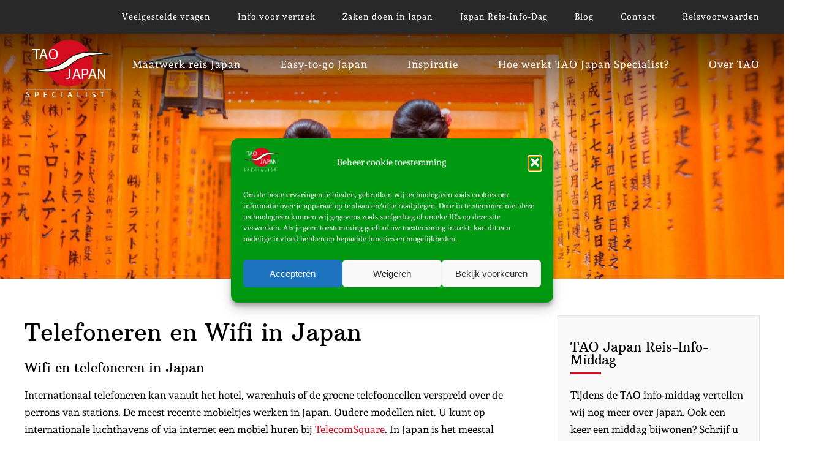

--- FILE ---
content_type: text/html; charset=UTF-8
request_url: https://japan.nl/telefoneren-en-wifi-japan/
body_size: 17023
content:
<!doctype html>
<html lang="nl-NL">
<head>
	<meta charset="UTF-8" />
<script type="text/javascript">
/* <![CDATA[ */
var gform;gform||(document.addEventListener("gform_main_scripts_loaded",function(){gform.scriptsLoaded=!0}),document.addEventListener("gform/theme/scripts_loaded",function(){gform.themeScriptsLoaded=!0}),window.addEventListener("DOMContentLoaded",function(){gform.domLoaded=!0}),gform={domLoaded:!1,scriptsLoaded:!1,themeScriptsLoaded:!1,isFormEditor:()=>"function"==typeof InitializeEditor,callIfLoaded:function(o){return!(!gform.domLoaded||!gform.scriptsLoaded||!gform.themeScriptsLoaded&&!gform.isFormEditor()||(gform.isFormEditor()&&console.warn("The use of gform.initializeOnLoaded() is deprecated in the form editor context and will be removed in Gravity Forms 3.1."),o(),0))},initializeOnLoaded:function(o){gform.callIfLoaded(o)||(document.addEventListener("gform_main_scripts_loaded",()=>{gform.scriptsLoaded=!0,gform.callIfLoaded(o)}),document.addEventListener("gform/theme/scripts_loaded",()=>{gform.themeScriptsLoaded=!0,gform.callIfLoaded(o)}),window.addEventListener("DOMContentLoaded",()=>{gform.domLoaded=!0,gform.callIfLoaded(o)}))},hooks:{action:{},filter:{}},addAction:function(o,r,e,t){gform.addHook("action",o,r,e,t)},addFilter:function(o,r,e,t){gform.addHook("filter",o,r,e,t)},doAction:function(o){gform.doHook("action",o,arguments)},applyFilters:function(o){return gform.doHook("filter",o,arguments)},removeAction:function(o,r){gform.removeHook("action",o,r)},removeFilter:function(o,r,e){gform.removeHook("filter",o,r,e)},addHook:function(o,r,e,t,n){null==gform.hooks[o][r]&&(gform.hooks[o][r]=[]);var d=gform.hooks[o][r];null==n&&(n=r+"_"+d.length),gform.hooks[o][r].push({tag:n,callable:e,priority:t=null==t?10:t})},doHook:function(r,o,e){var t;if(e=Array.prototype.slice.call(e,1),null!=gform.hooks[r][o]&&((o=gform.hooks[r][o]).sort(function(o,r){return o.priority-r.priority}),o.forEach(function(o){"function"!=typeof(t=o.callable)&&(t=window[t]),"action"==r?t.apply(null,e):e[0]=t.apply(null,e)})),"filter"==r)return e[0]},removeHook:function(o,r,t,n){var e;null!=gform.hooks[o][r]&&(e=(e=gform.hooks[o][r]).filter(function(o,r,e){return!!(null!=n&&n!=o.tag||null!=t&&t!=o.priority)}),gform.hooks[o][r]=e)}});
/* ]]> */
</script>

	<meta name="viewport" content="width=device-width, initial-scale=1, maximum-scale=1, user-scalable=no">
	<meta name="theme-color" content="#D60D21">
	<link rel="shortcut icon" type="image/x-icon" href="https://japan.nl/wp-content/themes/wp-theme-japan/assets/img/favicon.ico">
	
	<link rel="stylesheet" type="text/css" href="https://japan.nl/wp-content/themes/wp-theme-japan/assets/fontawesome/css/font-awesome.min.css">
	<link rel="stylesheet" type="text/css" href="https://japan.nl/wp-content/themes/wp-theme-japan/style.css">
	
	<script src="https://maps.googleapis.com/maps/api/js?key=AIzaSyAV1AfEdzsCsu0ClTD2DqOOg2ox38vkcq8"></script>
	<script src="https://japan.nl/wp-content/themes/wp-theme-japan/assets/js/jquery-1.12.4.min.js"></script>
	<script src="https://japan.nl/wp-content/themes/wp-theme-japan/assets/js/jquery.matchHeight.js"></script>
	<script src="https://japan.nl/wp-content/themes/wp-theme-japan/assets/js/html5.js"></script>
	<script src="https://japan.nl/wp-content/themes/wp-theme-japan/assets/js/bxslider/jquery.bxslider.min.js"></script>
	
	<script src="https://japan.nl/wp-content/themes/wp-theme-japan/assets/js/scripts.js"></script>
	
			<title>Telefoneren en Wifi in Japan - Japan</title>
		
	<script type="text/plain" data-service="google-analytics" data-category="statistics">
(function(i,s,o,g,r,a,m){i['GoogleAnalyticsObject']=r;i[r]=i[r]||function(){
(i[r].q=i[r].q||[]).push(arguments)},i[r].l=1*new Date();a=s.createElement(o),
m=s.getElementsByTagName(o)[0];a.async=1;a.src=g;m.parentNode.insertBefore(a,m)
})(window,document,'script','https://www.google-analytics.com/analytics.js','ga');

ga('create', 'UA-110468222-1', 'auto');
ga('send', 'pageview');
</script>	
	<meta name='robots' content='index, follow, max-image-preview:large, max-snippet:-1, max-video-preview:-1' />

	<!-- This site is optimized with the Yoast SEO plugin v26.8 - https://yoast.com/product/yoast-seo-wordpress/ -->
	<link rel="canonical" href="https://japan.nl/telefoneren-en-wifi-japan/" />
	<meta property="og:locale" content="nl_NL" />
	<meta property="og:type" content="article" />
	<meta property="og:title" content="Telefoneren en Wifi in Japan - Japan" />
	<meta property="og:description" content="Wifi en telefoneren in Japan Internationaal telefoneren kan vanuit het hotel, warenhuis of de groene telefooncellen verspreid over de perrons van stations. De meest recente mobieltjes werken in Japan. Oudere modellen niet. U kunt op internationale luchthavens of via internet een mobiel huren bij TelecomSquare. In Japan is het meestal onmogelijk om een hotel te bellen, [&hellip;]" />
	<meta property="og:url" content="https://japan.nl/telefoneren-en-wifi-japan/" />
	<meta property="og:site_name" content="Japan" />
	<meta property="article:modified_time" content="2017-08-30T07:41:21+00:00" />
	<meta property="og:image" content="https://www.japan.nl/wp-content/uploads/2017/07/2016-Japan-308-225x300.jpg" />
	<meta name="twitter:card" content="summary_large_image" />
	<meta name="twitter:label1" content="Geschatte leestijd" />
	<meta name="twitter:data1" content="1 minuut" />
	<script type="application/ld+json" class="yoast-schema-graph">{"@context":"https://schema.org","@graph":[{"@type":"WebPage","@id":"https://japan.nl/telefoneren-en-wifi-japan/","url":"https://japan.nl/telefoneren-en-wifi-japan/","name":"Telefoneren en Wifi in Japan - Japan","isPartOf":{"@id":"https://japan.nl/#website"},"primaryImageOfPage":{"@id":"https://japan.nl/telefoneren-en-wifi-japan/#primaryimage"},"image":{"@id":"https://japan.nl/telefoneren-en-wifi-japan/#primaryimage"},"thumbnailUrl":"https://www.japan.nl/wp-content/uploads/2017/07/2016-Japan-308-225x300.jpg","datePublished":"2017-07-17T14:00:47+00:00","dateModified":"2017-08-30T07:41:21+00:00","breadcrumb":{"@id":"https://japan.nl/telefoneren-en-wifi-japan/#breadcrumb"},"inLanguage":"nl-NL","potentialAction":[{"@type":"ReadAction","target":["https://japan.nl/telefoneren-en-wifi-japan/"]}]},{"@type":"ImageObject","inLanguage":"nl-NL","@id":"https://japan.nl/telefoneren-en-wifi-japan/#primaryimage","url":"https://www.japan.nl/wp-content/uploads/2017/07/2016-Japan-308-225x300.jpg","contentUrl":"https://www.japan.nl/wp-content/uploads/2017/07/2016-Japan-308-225x300.jpg"},{"@type":"BreadcrumbList","@id":"https://japan.nl/telefoneren-en-wifi-japan/#breadcrumb","itemListElement":[{"@type":"ListItem","position":1,"name":"Home","item":"https://japan.nl/"},{"@type":"ListItem","position":2,"name":"Telefoneren en Wifi in Japan"}]},{"@type":"WebSite","@id":"https://japan.nl/#website","url":"https://japan.nl/","name":"Japan","description":"Uw reis naar Japan begint hier","potentialAction":[{"@type":"SearchAction","target":{"@type":"EntryPoint","urlTemplate":"https://japan.nl/?s={search_term_string}"},"query-input":{"@type":"PropertyValueSpecification","valueRequired":true,"valueName":"search_term_string"}}],"inLanguage":"nl-NL"}]}</script>
	<!-- / Yoast SEO plugin. -->


<link rel="alternate" title="oEmbed (JSON)" type="application/json+oembed" href="https://japan.nl/wp-json/oembed/1.0/embed?url=https%3A%2F%2Fjapan.nl%2Ftelefoneren-en-wifi-japan%2F" />
<link rel="alternate" title="oEmbed (XML)" type="text/xml+oembed" href="https://japan.nl/wp-json/oembed/1.0/embed?url=https%3A%2F%2Fjapan.nl%2Ftelefoneren-en-wifi-japan%2F&#038;format=xml" />
<style id='wp-img-auto-sizes-contain-inline-css' type='text/css'>
img:is([sizes=auto i],[sizes^="auto," i]){contain-intrinsic-size:3000px 1500px}
/*# sourceURL=wp-img-auto-sizes-contain-inline-css */
</style>
<link rel='stylesheet' id='twb-open-sans-css' href='https://fonts.googleapis.com/css?family=Open+Sans%3A300%2C400%2C500%2C600%2C700%2C800&#038;display=swap&#038;ver=6.9' type='text/css' media='all' />
<link rel='stylesheet' id='twbbwg-global-css' href='https://japan.nl/wp-content/plugins/photo-gallery/booster/assets/css/global.css?ver=1.0.0' type='text/css' media='all' />
<style id='wp-block-library-inline-css' type='text/css'>
:root{--wp-block-synced-color:#7a00df;--wp-block-synced-color--rgb:122,0,223;--wp-bound-block-color:var(--wp-block-synced-color);--wp-editor-canvas-background:#ddd;--wp-admin-theme-color:#007cba;--wp-admin-theme-color--rgb:0,124,186;--wp-admin-theme-color-darker-10:#006ba1;--wp-admin-theme-color-darker-10--rgb:0,107,160.5;--wp-admin-theme-color-darker-20:#005a87;--wp-admin-theme-color-darker-20--rgb:0,90,135;--wp-admin-border-width-focus:2px}@media (min-resolution:192dpi){:root{--wp-admin-border-width-focus:1.5px}}.wp-element-button{cursor:pointer}:root .has-very-light-gray-background-color{background-color:#eee}:root .has-very-dark-gray-background-color{background-color:#313131}:root .has-very-light-gray-color{color:#eee}:root .has-very-dark-gray-color{color:#313131}:root .has-vivid-green-cyan-to-vivid-cyan-blue-gradient-background{background:linear-gradient(135deg,#00d084,#0693e3)}:root .has-purple-crush-gradient-background{background:linear-gradient(135deg,#34e2e4,#4721fb 50%,#ab1dfe)}:root .has-hazy-dawn-gradient-background{background:linear-gradient(135deg,#faaca8,#dad0ec)}:root .has-subdued-olive-gradient-background{background:linear-gradient(135deg,#fafae1,#67a671)}:root .has-atomic-cream-gradient-background{background:linear-gradient(135deg,#fdd79a,#004a59)}:root .has-nightshade-gradient-background{background:linear-gradient(135deg,#330968,#31cdcf)}:root .has-midnight-gradient-background{background:linear-gradient(135deg,#020381,#2874fc)}:root{--wp--preset--font-size--normal:16px;--wp--preset--font-size--huge:42px}.has-regular-font-size{font-size:1em}.has-larger-font-size{font-size:2.625em}.has-normal-font-size{font-size:var(--wp--preset--font-size--normal)}.has-huge-font-size{font-size:var(--wp--preset--font-size--huge)}.has-text-align-center{text-align:center}.has-text-align-left{text-align:left}.has-text-align-right{text-align:right}.has-fit-text{white-space:nowrap!important}#end-resizable-editor-section{display:none}.aligncenter{clear:both}.items-justified-left{justify-content:flex-start}.items-justified-center{justify-content:center}.items-justified-right{justify-content:flex-end}.items-justified-space-between{justify-content:space-between}.screen-reader-text{border:0;clip-path:inset(50%);height:1px;margin:-1px;overflow:hidden;padding:0;position:absolute;width:1px;word-wrap:normal!important}.screen-reader-text:focus{background-color:#ddd;clip-path:none;color:#444;display:block;font-size:1em;height:auto;left:5px;line-height:normal;padding:15px 23px 14px;text-decoration:none;top:5px;width:auto;z-index:100000}html :where(.has-border-color){border-style:solid}html :where([style*=border-top-color]){border-top-style:solid}html :where([style*=border-right-color]){border-right-style:solid}html :where([style*=border-bottom-color]){border-bottom-style:solid}html :where([style*=border-left-color]){border-left-style:solid}html :where([style*=border-width]){border-style:solid}html :where([style*=border-top-width]){border-top-style:solid}html :where([style*=border-right-width]){border-right-style:solid}html :where([style*=border-bottom-width]){border-bottom-style:solid}html :where([style*=border-left-width]){border-left-style:solid}html :where(img[class*=wp-image-]){height:auto;max-width:100%}:where(figure){margin:0 0 1em}html :where(.is-position-sticky){--wp-admin--admin-bar--position-offset:var(--wp-admin--admin-bar--height,0px)}@media screen and (max-width:600px){html :where(.is-position-sticky){--wp-admin--admin-bar--position-offset:0px}}

/*# sourceURL=wp-block-library-inline-css */
</style><style id='global-styles-inline-css' type='text/css'>
:root{--wp--preset--aspect-ratio--square: 1;--wp--preset--aspect-ratio--4-3: 4/3;--wp--preset--aspect-ratio--3-4: 3/4;--wp--preset--aspect-ratio--3-2: 3/2;--wp--preset--aspect-ratio--2-3: 2/3;--wp--preset--aspect-ratio--16-9: 16/9;--wp--preset--aspect-ratio--9-16: 9/16;--wp--preset--color--black: #000000;--wp--preset--color--cyan-bluish-gray: #abb8c3;--wp--preset--color--white: #ffffff;--wp--preset--color--pale-pink: #f78da7;--wp--preset--color--vivid-red: #cf2e2e;--wp--preset--color--luminous-vivid-orange: #ff6900;--wp--preset--color--luminous-vivid-amber: #fcb900;--wp--preset--color--light-green-cyan: #7bdcb5;--wp--preset--color--vivid-green-cyan: #00d084;--wp--preset--color--pale-cyan-blue: #8ed1fc;--wp--preset--color--vivid-cyan-blue: #0693e3;--wp--preset--color--vivid-purple: #9b51e0;--wp--preset--gradient--vivid-cyan-blue-to-vivid-purple: linear-gradient(135deg,rgb(6,147,227) 0%,rgb(155,81,224) 100%);--wp--preset--gradient--light-green-cyan-to-vivid-green-cyan: linear-gradient(135deg,rgb(122,220,180) 0%,rgb(0,208,130) 100%);--wp--preset--gradient--luminous-vivid-amber-to-luminous-vivid-orange: linear-gradient(135deg,rgb(252,185,0) 0%,rgb(255,105,0) 100%);--wp--preset--gradient--luminous-vivid-orange-to-vivid-red: linear-gradient(135deg,rgb(255,105,0) 0%,rgb(207,46,46) 100%);--wp--preset--gradient--very-light-gray-to-cyan-bluish-gray: linear-gradient(135deg,rgb(238,238,238) 0%,rgb(169,184,195) 100%);--wp--preset--gradient--cool-to-warm-spectrum: linear-gradient(135deg,rgb(74,234,220) 0%,rgb(151,120,209) 20%,rgb(207,42,186) 40%,rgb(238,44,130) 60%,rgb(251,105,98) 80%,rgb(254,248,76) 100%);--wp--preset--gradient--blush-light-purple: linear-gradient(135deg,rgb(255,206,236) 0%,rgb(152,150,240) 100%);--wp--preset--gradient--blush-bordeaux: linear-gradient(135deg,rgb(254,205,165) 0%,rgb(254,45,45) 50%,rgb(107,0,62) 100%);--wp--preset--gradient--luminous-dusk: linear-gradient(135deg,rgb(255,203,112) 0%,rgb(199,81,192) 50%,rgb(65,88,208) 100%);--wp--preset--gradient--pale-ocean: linear-gradient(135deg,rgb(255,245,203) 0%,rgb(182,227,212) 50%,rgb(51,167,181) 100%);--wp--preset--gradient--electric-grass: linear-gradient(135deg,rgb(202,248,128) 0%,rgb(113,206,126) 100%);--wp--preset--gradient--midnight: linear-gradient(135deg,rgb(2,3,129) 0%,rgb(40,116,252) 100%);--wp--preset--font-size--small: 13px;--wp--preset--font-size--medium: 20px;--wp--preset--font-size--large: 36px;--wp--preset--font-size--x-large: 42px;--wp--preset--spacing--20: 0.44rem;--wp--preset--spacing--30: 0.67rem;--wp--preset--spacing--40: 1rem;--wp--preset--spacing--50: 1.5rem;--wp--preset--spacing--60: 2.25rem;--wp--preset--spacing--70: 3.38rem;--wp--preset--spacing--80: 5.06rem;--wp--preset--shadow--natural: 6px 6px 9px rgba(0, 0, 0, 0.2);--wp--preset--shadow--deep: 12px 12px 50px rgba(0, 0, 0, 0.4);--wp--preset--shadow--sharp: 6px 6px 0px rgba(0, 0, 0, 0.2);--wp--preset--shadow--outlined: 6px 6px 0px -3px rgb(255, 255, 255), 6px 6px rgb(0, 0, 0);--wp--preset--shadow--crisp: 6px 6px 0px rgb(0, 0, 0);}:where(.is-layout-flex){gap: 0.5em;}:where(.is-layout-grid){gap: 0.5em;}body .is-layout-flex{display: flex;}.is-layout-flex{flex-wrap: wrap;align-items: center;}.is-layout-flex > :is(*, div){margin: 0;}body .is-layout-grid{display: grid;}.is-layout-grid > :is(*, div){margin: 0;}:where(.wp-block-columns.is-layout-flex){gap: 2em;}:where(.wp-block-columns.is-layout-grid){gap: 2em;}:where(.wp-block-post-template.is-layout-flex){gap: 1.25em;}:where(.wp-block-post-template.is-layout-grid){gap: 1.25em;}.has-black-color{color: var(--wp--preset--color--black) !important;}.has-cyan-bluish-gray-color{color: var(--wp--preset--color--cyan-bluish-gray) !important;}.has-white-color{color: var(--wp--preset--color--white) !important;}.has-pale-pink-color{color: var(--wp--preset--color--pale-pink) !important;}.has-vivid-red-color{color: var(--wp--preset--color--vivid-red) !important;}.has-luminous-vivid-orange-color{color: var(--wp--preset--color--luminous-vivid-orange) !important;}.has-luminous-vivid-amber-color{color: var(--wp--preset--color--luminous-vivid-amber) !important;}.has-light-green-cyan-color{color: var(--wp--preset--color--light-green-cyan) !important;}.has-vivid-green-cyan-color{color: var(--wp--preset--color--vivid-green-cyan) !important;}.has-pale-cyan-blue-color{color: var(--wp--preset--color--pale-cyan-blue) !important;}.has-vivid-cyan-blue-color{color: var(--wp--preset--color--vivid-cyan-blue) !important;}.has-vivid-purple-color{color: var(--wp--preset--color--vivid-purple) !important;}.has-black-background-color{background-color: var(--wp--preset--color--black) !important;}.has-cyan-bluish-gray-background-color{background-color: var(--wp--preset--color--cyan-bluish-gray) !important;}.has-white-background-color{background-color: var(--wp--preset--color--white) !important;}.has-pale-pink-background-color{background-color: var(--wp--preset--color--pale-pink) !important;}.has-vivid-red-background-color{background-color: var(--wp--preset--color--vivid-red) !important;}.has-luminous-vivid-orange-background-color{background-color: var(--wp--preset--color--luminous-vivid-orange) !important;}.has-luminous-vivid-amber-background-color{background-color: var(--wp--preset--color--luminous-vivid-amber) !important;}.has-light-green-cyan-background-color{background-color: var(--wp--preset--color--light-green-cyan) !important;}.has-vivid-green-cyan-background-color{background-color: var(--wp--preset--color--vivid-green-cyan) !important;}.has-pale-cyan-blue-background-color{background-color: var(--wp--preset--color--pale-cyan-blue) !important;}.has-vivid-cyan-blue-background-color{background-color: var(--wp--preset--color--vivid-cyan-blue) !important;}.has-vivid-purple-background-color{background-color: var(--wp--preset--color--vivid-purple) !important;}.has-black-border-color{border-color: var(--wp--preset--color--black) !important;}.has-cyan-bluish-gray-border-color{border-color: var(--wp--preset--color--cyan-bluish-gray) !important;}.has-white-border-color{border-color: var(--wp--preset--color--white) !important;}.has-pale-pink-border-color{border-color: var(--wp--preset--color--pale-pink) !important;}.has-vivid-red-border-color{border-color: var(--wp--preset--color--vivid-red) !important;}.has-luminous-vivid-orange-border-color{border-color: var(--wp--preset--color--luminous-vivid-orange) !important;}.has-luminous-vivid-amber-border-color{border-color: var(--wp--preset--color--luminous-vivid-amber) !important;}.has-light-green-cyan-border-color{border-color: var(--wp--preset--color--light-green-cyan) !important;}.has-vivid-green-cyan-border-color{border-color: var(--wp--preset--color--vivid-green-cyan) !important;}.has-pale-cyan-blue-border-color{border-color: var(--wp--preset--color--pale-cyan-blue) !important;}.has-vivid-cyan-blue-border-color{border-color: var(--wp--preset--color--vivid-cyan-blue) !important;}.has-vivid-purple-border-color{border-color: var(--wp--preset--color--vivid-purple) !important;}.has-vivid-cyan-blue-to-vivid-purple-gradient-background{background: var(--wp--preset--gradient--vivid-cyan-blue-to-vivid-purple) !important;}.has-light-green-cyan-to-vivid-green-cyan-gradient-background{background: var(--wp--preset--gradient--light-green-cyan-to-vivid-green-cyan) !important;}.has-luminous-vivid-amber-to-luminous-vivid-orange-gradient-background{background: var(--wp--preset--gradient--luminous-vivid-amber-to-luminous-vivid-orange) !important;}.has-luminous-vivid-orange-to-vivid-red-gradient-background{background: var(--wp--preset--gradient--luminous-vivid-orange-to-vivid-red) !important;}.has-very-light-gray-to-cyan-bluish-gray-gradient-background{background: var(--wp--preset--gradient--very-light-gray-to-cyan-bluish-gray) !important;}.has-cool-to-warm-spectrum-gradient-background{background: var(--wp--preset--gradient--cool-to-warm-spectrum) !important;}.has-blush-light-purple-gradient-background{background: var(--wp--preset--gradient--blush-light-purple) !important;}.has-blush-bordeaux-gradient-background{background: var(--wp--preset--gradient--blush-bordeaux) !important;}.has-luminous-dusk-gradient-background{background: var(--wp--preset--gradient--luminous-dusk) !important;}.has-pale-ocean-gradient-background{background: var(--wp--preset--gradient--pale-ocean) !important;}.has-electric-grass-gradient-background{background: var(--wp--preset--gradient--electric-grass) !important;}.has-midnight-gradient-background{background: var(--wp--preset--gradient--midnight) !important;}.has-small-font-size{font-size: var(--wp--preset--font-size--small) !important;}.has-medium-font-size{font-size: var(--wp--preset--font-size--medium) !important;}.has-large-font-size{font-size: var(--wp--preset--font-size--large) !important;}.has-x-large-font-size{font-size: var(--wp--preset--font-size--x-large) !important;}
/*# sourceURL=global-styles-inline-css */
</style>

<style id='classic-theme-styles-inline-css' type='text/css'>
/*! This file is auto-generated */
.wp-block-button__link{color:#fff;background-color:#32373c;border-radius:9999px;box-shadow:none;text-decoration:none;padding:calc(.667em + 2px) calc(1.333em + 2px);font-size:1.125em}.wp-block-file__button{background:#32373c;color:#fff;text-decoration:none}
/*# sourceURL=/wp-includes/css/classic-themes.min.css */
</style>
<link rel='stylesheet' id='bwg_fonts-css' href='https://japan.nl/wp-content/plugins/photo-gallery/css/bwg-fonts/fonts.css?ver=0.0.1' type='text/css' media='all' />
<link rel='stylesheet' id='sumoselect-css' href='https://japan.nl/wp-content/plugins/photo-gallery/css/sumoselect.min.css?ver=3.4.6' type='text/css' media='all' />
<link rel='stylesheet' id='mCustomScrollbar-css' href='https://japan.nl/wp-content/plugins/photo-gallery/css/jquery.mCustomScrollbar.min.css?ver=3.1.5' type='text/css' media='all' />
<link rel='stylesheet' id='bwg_frontend-css' href='https://japan.nl/wp-content/plugins/photo-gallery/css/styles.min.css?ver=1.8.37' type='text/css' media='all' />
<link rel='stylesheet' id='cmplz-general-css' href='https://japan.nl/wp-content/plugins/complianz-gdpr/assets/css/cookieblocker.min.css?ver=1765911463' type='text/css' media='all' />
<script type="text/javascript" src="https://japan.nl/wp-includes/js/jquery/jquery.min.js?ver=3.7.1" id="jquery-core-js"></script>
<script type="text/javascript" src="https://japan.nl/wp-includes/js/jquery/jquery-migrate.min.js?ver=3.4.1" id="jquery-migrate-js"></script>
<script type="text/javascript" src="https://japan.nl/wp-content/plugins/photo-gallery/booster/assets/js/circle-progress.js?ver=1.2.2" id="twbbwg-circle-js"></script>
<script type="text/javascript" id="twbbwg-global-js-extra">
/* <![CDATA[ */
var twb = {"nonce":"9605cf6183","ajax_url":"https://japan.nl/wp-admin/admin-ajax.php","plugin_url":"https://japan.nl/wp-content/plugins/photo-gallery/booster","href":"https://japan.nl/wp-admin/admin.php?page=twbbwg_photo-gallery"};
var twb = {"nonce":"9605cf6183","ajax_url":"https://japan.nl/wp-admin/admin-ajax.php","plugin_url":"https://japan.nl/wp-content/plugins/photo-gallery/booster","href":"https://japan.nl/wp-admin/admin.php?page=twbbwg_photo-gallery"};
//# sourceURL=twbbwg-global-js-extra
/* ]]> */
</script>
<script type="text/javascript" src="https://japan.nl/wp-content/plugins/photo-gallery/booster/assets/js/global.js?ver=1.0.0" id="twbbwg-global-js"></script>
<script type="text/javascript" src="https://japan.nl/wp-content/plugins/photo-gallery/js/jquery.sumoselect.min.js?ver=3.4.6" id="sumoselect-js"></script>
<script type="text/javascript" src="https://japan.nl/wp-content/plugins/photo-gallery/js/tocca.min.js?ver=2.0.9" id="bwg_mobile-js"></script>
<script type="text/javascript" src="https://japan.nl/wp-content/plugins/photo-gallery/js/jquery.mCustomScrollbar.concat.min.js?ver=3.1.5" id="mCustomScrollbar-js"></script>
<script type="text/javascript" src="https://japan.nl/wp-content/plugins/photo-gallery/js/jquery.fullscreen.min.js?ver=0.6.0" id="jquery-fullscreen-js"></script>
<script type="text/javascript" id="bwg_frontend-js-extra">
/* <![CDATA[ */
var bwg_objectsL10n = {"bwg_field_required":"veld is vereist.","bwg_mail_validation":"Dit is geen geldig e-mailadres.","bwg_search_result":"Er zijn geen afbeeldingen gevonden die voldoen aan de zoekopdracht.","bwg_select_tag":"Selecteer tag","bwg_order_by":"Sorteer op","bwg_search":"Zoeken","bwg_show_ecommerce":"Toon eCommerce","bwg_hide_ecommerce":"Verberg Ecommerce","bwg_show_comments":"Toon reacties","bwg_hide_comments":"Verberg reacties","bwg_restore":"Terugzetten","bwg_maximize":"Maximaliseren","bwg_fullscreen":"Volledig scherm","bwg_exit_fullscreen":"Volledig scherm afsluiten","bwg_search_tag":"ZOEKEN...","bwg_tag_no_match":"Geen tags gevonden","bwg_all_tags_selected":"Alle tags geselecteerd","bwg_tags_selected":"tags geselecteerd","play":"Afspelen","pause":"Pauze","is_pro":"","bwg_play":"Afspelen","bwg_pause":"Pauze","bwg_hide_info":"Informatie verbergen","bwg_show_info":"Informatie weergeven","bwg_hide_rating":"Verberg waardering","bwg_show_rating":"Toon beoordeling","ok":"OK","cancel":"Annuleren","select_all":"Alles selecteren","lazy_load":"0","lazy_loader":"https://japan.nl/wp-content/plugins/photo-gallery/images/ajax_loader.png","front_ajax":"0","bwg_tag_see_all":"bekijk alle tags","bwg_tag_see_less":"minder tags zien"};
//# sourceURL=bwg_frontend-js-extra
/* ]]> */
</script>
<script type="text/javascript" src="https://japan.nl/wp-content/plugins/photo-gallery/js/scripts.min.js?ver=1.8.37" id="bwg_frontend-js"></script>
<link rel="https://api.w.org/" href="https://japan.nl/wp-json/" /><link rel="alternate" title="JSON" type="application/json" href="https://japan.nl/wp-json/wp/v2/pages/632" />			<style>.cmplz-hidden {
					display: none !important;
				}</style><link rel="icon" href="https://japan.nl/wp-content/uploads/2022/01/cropped-logo-pico-32x32.png" sizes="32x32" />
<link rel="icon" href="https://japan.nl/wp-content/uploads/2022/01/cropped-logo-pico-192x192.png" sizes="192x192" />
<link rel="apple-touch-icon" href="https://japan.nl/wp-content/uploads/2022/01/cropped-logo-pico-180x180.png" />
<meta name="msapplication-TileImage" content="https://japan.nl/wp-content/uploads/2022/01/cropped-logo-pico-270x270.png" />
		<style type="text/css" id="wp-custom-css">
			
/* hover kleur footer */
footer a:hover {color: #f7a800;}
header .top .menu li a:hover {color: #f7a800;}

/* opmaak nieuwsbrief footer */
.gform_wrapper.gravity-theme .gfield_label { font-family: Arbutus !important; font-size: 21px !important;
margin-bottom: 20px !important;
line-height: 21px !important; color: #D60D21; font-weight: normal !important;}

/* opmaak versturen knop nieuwsbrief */
.button {padding: 6px 6px; font-size:16px;}


/* breedte van email inschrijfveld nieuwsbrief */
.gform_wrapper.gravity-theme .gfield input.large, .gform_wrapper.gravity-theme .gfield select.large {width: 90% !important;}

/* verwijder blog datum */
.homeBlog span {display: none !important;}
.homeBlog2 span {display: none !important;}

/* plaatje bamboo op homepage bij Easy to go Reizen */
.homeEasy .bamboo {display: none;}		</style>
			
<link rel='stylesheet' id='gforms_reset_css-css' href='https://japan.nl/wp-content/plugins/gravityforms/legacy/css/formreset.min.css?ver=2.9.26' type='text/css' media='all' />
<link rel='stylesheet' id='gforms_formsmain_css-css' href='https://japan.nl/wp-content/plugins/gravityforms/legacy/css/formsmain.min.css?ver=2.9.26' type='text/css' media='all' />
<link rel='stylesheet' id='gforms_ready_class_css-css' href='https://japan.nl/wp-content/plugins/gravityforms/legacy/css/readyclass.min.css?ver=2.9.26' type='text/css' media='all' />
<link rel='stylesheet' id='gforms_browsers_css-css' href='https://japan.nl/wp-content/plugins/gravityforms/legacy/css/browsers.min.css?ver=2.9.26' type='text/css' media='all' />
</head>

<body data-cmplz=1 class="wp-singular page-template-default page page-id-632 wp-theme-wp-theme-japan modula-best-grid-gallery">

<header>
	<div class="top">
		<div class="wrapper">
			<div class="menu-hoofdmenu-boven-container"><ul id="menu-hoofdmenu-boven" class="menu"><li id="menu-item-92" class="menu-item menu-item-type-post_type menu-item-object-page menu-item-92"><a href="https://japan.nl/veelgestelde-vragen-2/">Veelgestelde vragen</a></li>
<li id="menu-item-91" class="menu-item menu-item-type-post_type menu-item-object-page menu-item-91"><a href="https://japan.nl/info-voor-vertrek/">Info voor vertrek</a></li>
<li id="menu-item-1079" class="menu-item menu-item-type-post_type menu-item-object-page menu-item-1079"><a href="https://japan.nl/voor-bedrijven/">Zaken doen in Japan</a></li>
<li id="menu-item-2810" class="menu-item menu-item-type-post_type menu-item-object-page menu-item-2810"><a href="https://japan.nl/japan-reis-info-dag/">Japan Reis-Info-Dag</a></li>
<li id="menu-item-89" class="menu-item menu-item-type-post_type menu-item-object-page menu-item-89"><a href="https://japan.nl/blog/">Blog</a></li>
<li id="menu-item-88" class="menu-item menu-item-type-post_type menu-item-object-page menu-item-88"><a href="https://japan.nl/contact/">Contact</a></li>
<li id="menu-item-2735" class="menu-item menu-item-type-post_type menu-item-object-page menu-item-2735"><a href="https://japan.nl/reisvoorwaarden/">Reisvoorwaarden</a></li>
</ul></div>			<span class="mmenuTrigger"><i class="fa fa-bars"></i></span>
		</div>
	</div>
	<div class="bottom">
		<div class="wrapper">
		
			<div class="logo">
				<a href="https://japan.nl"><img src="https://japan.nl/wp-content/themes/wp-theme-japan/assets/img/logo.png" /></a>
			</div>
		
			<div class="menu-hoofdmenu-onder-container"><ul id="menu-hoofdmenu-onder" class="menu"><li id="menu-item-96" class="menu-item menu-item-type-post_type menu-item-object-page menu-item-96"><a href="https://japan.nl/maatwerk-reis-japan/">Maatwerk reis Japan</a></li>
<li id="menu-item-2957" class="menu-item menu-item-type-post_type menu-item-object-page menu-item-2957"><a href="https://japan.nl/easy-to-go-japan/">Easy-to-go Japan</a></li>
<li id="menu-item-94" class="menu-item menu-item-type-post_type menu-item-object-page menu-item-94"><a href="https://japan.nl/inspiratie/">Inspiratie</a></li>
<li id="menu-item-97" class="menu-item menu-item-type-post_type menu-item-object-page menu-item-97"><a href="https://japan.nl/hoe-werkt-tao/">Hoe werkt TAO Japan Specialist?</a></li>
<li id="menu-item-93" class="menu-item menu-item-type-post_type menu-item-object-page menu-item-93"><a href="https://japan.nl/over-tao/">Over TAO</a></li>
</ul></div>			
		</div>
	</div>
	<div class="mmenu">
		<div class="upper">
			<div class="menu-hoofdmenu-boven-container"><ul id="menu-hoofdmenu-boven-1" class="menu"><li class="menu-item menu-item-type-post_type menu-item-object-page menu-item-92"><a href="https://japan.nl/veelgestelde-vragen-2/">Veelgestelde vragen</a></li>
<li class="menu-item menu-item-type-post_type menu-item-object-page menu-item-91"><a href="https://japan.nl/info-voor-vertrek/">Info voor vertrek</a></li>
<li class="menu-item menu-item-type-post_type menu-item-object-page menu-item-1079"><a href="https://japan.nl/voor-bedrijven/">Zaken doen in Japan</a></li>
<li class="menu-item menu-item-type-post_type menu-item-object-page menu-item-2810"><a href="https://japan.nl/japan-reis-info-dag/">Japan Reis-Info-Dag</a></li>
<li class="menu-item menu-item-type-post_type menu-item-object-page menu-item-89"><a href="https://japan.nl/blog/">Blog</a></li>
<li class="menu-item menu-item-type-post_type menu-item-object-page menu-item-88"><a href="https://japan.nl/contact/">Contact</a></li>
<li class="menu-item menu-item-type-post_type menu-item-object-page menu-item-2735"><a href="https://japan.nl/reisvoorwaarden/">Reisvoorwaarden</a></li>
</ul></div>		</div>
		<div class="lower">
			<div class="menu-hoofdmenu-onder-container"><ul id="menu-hoofdmenu-onder-1" class="menu"><li class="menu-item menu-item-type-post_type menu-item-object-page menu-item-96"><a href="https://japan.nl/maatwerk-reis-japan/">Maatwerk reis Japan</a></li>
<li class="menu-item menu-item-type-post_type menu-item-object-page menu-item-2957"><a href="https://japan.nl/easy-to-go-japan/">Easy-to-go Japan</a></li>
<li class="menu-item menu-item-type-post_type menu-item-object-page menu-item-94"><a href="https://japan.nl/inspiratie/">Inspiratie</a></li>
<li class="menu-item menu-item-type-post_type menu-item-object-page menu-item-97"><a href="https://japan.nl/hoe-werkt-tao/">Hoe werkt TAO Japan Specialist?</a></li>
<li class="menu-item menu-item-type-post_type menu-item-object-page menu-item-93"><a href="https://japan.nl/over-tao/">Over TAO</a></li>
</ul></div>		</div>
	</div>
</header>
<div class="splash small" style="background-image: url('https://www.japan.nl/wp-content/uploads/2016/09/header_home-01-e1497967252600.jpg');"></div>

<div class="blogOverview">
	<div class="wrapper">
		<div class="left">
				
				<h1>Telefoneren en Wifi in Japan</h1>
				<h4>Wifi en telefoneren in Japan</h4>
<p>Internationaal telefoneren kan vanuit het hotel, warenhuis of de groene telefooncellen verspreid over de perrons van stations. De meest recente mobieltjes werken in Japan. Oudere modellen niet. U kunt op internationale luchthavens of via internet een mobiel huren bij <a href="http://biz.telecomsquare.co.jp/en/telecomsquare/" target="_blank">TelecomSquare</a>. In Japan is het meestal onmogelijk om een hotel te bellen, vanwege het feit dat de telefonist geen Engels spreekt (uitzondering luxe hotels).</p>
<h4>In Japanse treinen is bellen verboden</h4>
<p>Men heeft wel speciale telefooncabines waar u kunt bellen. Dit alles uit respect voor medereizigers die u zo niet gaat storen.</p>
<h4>Contact en communicatie vanuit Japan met familie thuis</h4>
<p>Voor contact met familie / vrienden en in geval van noodoproep adviseren wij familie u een sms of email te sturen. Laat ze vooral het hotel niet gaan bellen, want Japanners raken bij een buitenlandse stem vaak in paniek en hangen snel op. Na ontvangst van een sms of email kunt u vanuit Japan direct naar huis bellen.</p>
<p><center><img fetchpriority="high" decoding="async" class="alignnone size-medium wp-image-836" src="https://www.japan.nl/wp-content/uploads/2017/07/2016-Japan-308-225x300.jpg" alt="Telefoneren in Japan" width="225" height="300" srcset="https://japan.nl/wp-content/uploads/2017/07/2016-Japan-308-225x300.jpg 225w, https://japan.nl/wp-content/uploads/2017/07/2016-Japan-308-768x1024.jpg 768w, https://japan.nl/wp-content/uploads/2017/07/2016-Japan-308.jpg 1536w" sizes="(max-width: 225px) 100vw, 225px" /></center></p>
<h4></h4>
<h4>Wifi in Japan</h4>
<p>Op treinstations (in de stationshal of op het perron) en in warenhuizen is vaak gratis Wifi. Op het platteland of kleinere stations is meestal geen goede Wifi. Treinen rijden vaak door tunnels waardoor de Wifi regelmatig wegvalt. Hotels hebben meestal wel Wifi beschikbaar.</p>
<p>Kom naar de <a href="https://www.japan.nl/reis-info-middag/" target="_blank">TAO Japan Reis-Info-Middag</a> voor tips in de praktijk!</p>
					</div>
		<div class="right">
			<div class="block padding">
				<div class="block">
											<h4>TAO Japan Reis-Info-Middag</h4>
										
					<div class="stripe"></div>
					
											<p>Tijdens de TAO info-middag vertellen wij nog meer over Japan. Ook een keer een middag bijwonen? Schrijf u nu in!</p>
										
					<a href="https://japan.nl/telefoneren-en-wifi-japan/" 
					class="button">Schrijf u nu in</a>
				</div>
				<div class="block">
											<h4>Heeft u vragen over TAO?</h4>
										
					<div class="stripe"></div>
					
											<p>Vragen over onze reizen naar Japan? Bel of mail TAO.</p>
										
										
					<a href="https://japan.nl/contact/" 
					class="button">Ga naar contact</a>
					
				</div>
				<div class="block">
											<h4>Meer info in ons blog</h4>
										
					<div class="stripe"></div>
					
											<p>Lees in ons blog meer nieuws, tips en leuke weetjes over Japan</p>
										
					<a href="https://japan.nl/blog/" 
					class="button">Ga naar het blog</a>

				</div>
			</div>
		</div>
	</div>
	<div style="clear:both;"></div>
</div>



<footer>
	<div class="wrapper">
		<div class="fourths">
			<div class="block">
				<h4>TAO Japan reizen</h4>
				<h5 style="color:#D60D21;">Postadres</h5><h5>TAO, Waldenlaan 94<br>1093NH, Amsterdam<br>KvK 332 364 69<br>BTW 0763.40.806.B.01					
				</h5>
				<br/>
				<i class="fa fa-fw fa-phone"></i> <a href="tel:020 623 50 67">020 623 50 67</a><br/>
				<i class="fa fa-fw fa-envelope"></i> <a href="mailto:&#105;&#110;fo&#64;&#106;a&#112;&#97;&#110;.&#110;l">in&#102;&#111;&#64;&#106;ap&#97;&#110;.nl</a><br/>
				</div>
			<div class="block">
				<h4>Zaken doen in Japan</h4>
				<div class="menu-zaken-doen-in-japan-container"><ul id="menu-zaken-doen-in-japan" class="menu"><li id="menu-item-1633" class="menu-item menu-item-type-post_type menu-item-object-page menu-item-1633"><a href="https://japan.nl/een-uniek-bedrijfsuitje/">Bedrijfsuitje &#8220;Amsterdam Anders&#8221;</a></li>
<li id="menu-item-1635" class="menu-item menu-item-type-post_type menu-item-object-page menu-item-1635"><a href="https://japan.nl/zakelijk/">Masterclass Japan (In-company)</a></li>
<li id="menu-item-1636" class="menu-item menu-item-type-post_type menu-item-object-page menu-item-1636"><a href="https://japan.nl/trendtour-japan-hier-tot-tokyo/">Trendtour Japan: incentive reis ‘Van hier tot Tokyo’</a></li>
</ul></div>				<br>

				
                <div class='gf_browser_chrome gform_wrapper gform_legacy_markup_wrapper gform-theme--no-framework' data-form-theme='legacy' data-form-index='0' id='gform_wrapper_14' ><div id='gf_14' class='gform_anchor' tabindex='-1'></div><form method='post' enctype='multipart/form-data' target='gform_ajax_frame_14' id='gform_14'  action='/telefoneren-en-wifi-japan/#gf_14' data-formid='14' novalidate>
                        <div class='gform-body gform_body'><ul id='gform_fields_14' class='gform_fields top_label form_sublabel_below description_below validation_below'><li id="field_14_2" class="gfield gfield--type-honeypot gform_validation_container field_sublabel_below gfield--has-description field_description_below field_validation_below gfield_visibility_visible"  ><label class='gfield_label gform-field-label' for='input_14_2'>Comments</label><div class='ginput_container'><input name='input_2' id='input_14_2' type='text' value='' autocomplete='new-password'/></div><div class='gfield_description' id='gfield_description_14_2'>Dit veld is bedoeld voor validatiedoeleinden en moet niet worden gewijzigd.</div></li><li id="field_14_1" class="gfield gfield--type-email .aanhefContainer field_sublabel_below gfield--no-description field_description_below field_validation_below gfield_visibility_visible"  ><label class='gfield_label gform-field-label' for='input_14_1'>Ontvang onze nieuwsbrief</label><div class='ginput_container ginput_container_email'>
                            <input name='input_1' id='input_14_1' type='email' value='' class='large' tabindex='12'  placeholder='E-mail adres'  aria-invalid="false"  />
                        </div></li></ul></div>
        <div class='gform-footer gform_footer top_label'> <input type='submit' id='gform_submit_button_14' class='gform_button button' onclick='gform.submission.handleButtonClick(this);' data-submission-type='submit' value='Versturen' tabindex='13' /> <input type='hidden' name='gform_ajax' value='form_id=14&amp;title=&amp;description=&amp;tabindex=12&amp;theme=legacy&amp;hash=a421fcefcade0762cb3401365f82fe93' />
            <input type='hidden' class='gform_hidden' name='gform_submission_method' data-js='gform_submission_method_14' value='iframe' />
            <input type='hidden' class='gform_hidden' name='gform_theme' data-js='gform_theme_14' id='gform_theme_14' value='legacy' />
            <input type='hidden' class='gform_hidden' name='gform_style_settings' data-js='gform_style_settings_14' id='gform_style_settings_14' value='' />
            <input type='hidden' class='gform_hidden' name='is_submit_14' value='1' />
            <input type='hidden' class='gform_hidden' name='gform_submit' value='14' />
            
            <input type='hidden' class='gform_hidden' name='gform_currency' data-currency='EUR' value='i5zYWfMeXPH3snwvBYmDzyVITWL5pZEzpXFIHhbQoDA5CHPR8s1Rr5ANOVxdMXTGGtRKKVWRIGcwITRFPtP5rgEDqTrZCkCnZEDQ2EbzeFW1Bvg=' />
            <input type='hidden' class='gform_hidden' name='gform_unique_id' value='' />
            <input type='hidden' class='gform_hidden' name='state_14' value='WyJbXSIsImZmYmRlNTVmMDIyYjYyYTBkMjYzNmYyNDFkODRmNjI2Il0=' />
            <input type='hidden' autocomplete='off' class='gform_hidden' name='gform_target_page_number_14' id='gform_target_page_number_14' value='0' />
            <input type='hidden' autocomplete='off' class='gform_hidden' name='gform_source_page_number_14' id='gform_source_page_number_14' value='1' />
            <input type='hidden' name='gform_field_values' value='' />
            
        </div>
                        </form>
                        </div>
		                <iframe style='display:none;width:0px;height:0px;' src='about:blank' name='gform_ajax_frame_14' id='gform_ajax_frame_14' title='Dit iframe bevat de vereiste logica om Ajax aangedreven Gravity Forms te verwerken.'></iframe>
		                <script type="text/javascript">
/* <![CDATA[ */
 gform.initializeOnLoaded( function() {gformInitSpinner( 14, 'https://japan.nl/wp-content/plugins/gravityforms/images/spinner.svg', true );jQuery('#gform_ajax_frame_14').on('load',function(){var contents = jQuery(this).contents().find('*').html();var is_postback = contents.indexOf('GF_AJAX_POSTBACK') >= 0;if(!is_postback){return;}var form_content = jQuery(this).contents().find('#gform_wrapper_14');var is_confirmation = jQuery(this).contents().find('#gform_confirmation_wrapper_14').length > 0;var is_redirect = contents.indexOf('gformRedirect(){') >= 0;var is_form = form_content.length > 0 && ! is_redirect && ! is_confirmation;var mt = parseInt(jQuery('html').css('margin-top'), 10) + parseInt(jQuery('body').css('margin-top'), 10) + 100;if(is_form){jQuery('#gform_wrapper_14').html(form_content.html());if(form_content.hasClass('gform_validation_error')){jQuery('#gform_wrapper_14').addClass('gform_validation_error');} else {jQuery('#gform_wrapper_14').removeClass('gform_validation_error');}setTimeout( function() { /* delay the scroll by 50 milliseconds to fix a bug in chrome */ jQuery(document).scrollTop(jQuery('#gform_wrapper_14').offset().top - mt); }, 50 );if(window['gformInitDatepicker']) {gformInitDatepicker();}if(window['gformInitPriceFields']) {gformInitPriceFields();}var current_page = jQuery('#gform_source_page_number_14').val();gformInitSpinner( 14, 'https://japan.nl/wp-content/plugins/gravityforms/images/spinner.svg', true );jQuery(document).trigger('gform_page_loaded', [14, current_page]);window['gf_submitting_14'] = false;}else if(!is_redirect){var confirmation_content = jQuery(this).contents().find('.GF_AJAX_POSTBACK').html();if(!confirmation_content){confirmation_content = contents;}jQuery('#gform_wrapper_14').replaceWith(confirmation_content);jQuery(document).scrollTop(jQuery('#gf_14').offset().top - mt);jQuery(document).trigger('gform_confirmation_loaded', [14]);window['gf_submitting_14'] = false;wp.a11y.speak(jQuery('#gform_confirmation_message_14').text());}else{jQuery('#gform_14').append(contents);if(window['gformRedirect']) {gformRedirect();}}jQuery(document).trigger("gform_pre_post_render", [{ formId: "14", currentPage: "current_page", abort: function() { this.preventDefault(); } }]);        if (event && event.defaultPrevented) {                return;        }        const gformWrapperDiv = document.getElementById( "gform_wrapper_14" );        if ( gformWrapperDiv ) {            const visibilitySpan = document.createElement( "span" );            visibilitySpan.id = "gform_visibility_test_14";            gformWrapperDiv.insertAdjacentElement( "afterend", visibilitySpan );        }        const visibilityTestDiv = document.getElementById( "gform_visibility_test_14" );        let postRenderFired = false;        function triggerPostRender() {            if ( postRenderFired ) {                return;            }            postRenderFired = true;            gform.core.triggerPostRenderEvents( 14, current_page );            if ( visibilityTestDiv ) {                visibilityTestDiv.parentNode.removeChild( visibilityTestDiv );            }        }        function debounce( func, wait, immediate ) {            var timeout;            return function() {                var context = this, args = arguments;                var later = function() {                    timeout = null;                    if ( !immediate ) func.apply( context, args );                };                var callNow = immediate && !timeout;                clearTimeout( timeout );                timeout = setTimeout( later, wait );                if ( callNow ) func.apply( context, args );            };        }        const debouncedTriggerPostRender = debounce( function() {            triggerPostRender();        }, 200 );        if ( visibilityTestDiv && visibilityTestDiv.offsetParent === null ) {            const observer = new MutationObserver( ( mutations ) => {                mutations.forEach( ( mutation ) => {                    if ( mutation.type === 'attributes' && visibilityTestDiv.offsetParent !== null ) {                        debouncedTriggerPostRender();                        observer.disconnect();                    }                });            });            observer.observe( document.body, {                attributes: true,                childList: false,                subtree: true,                attributeFilter: [ 'style', 'class' ],            });        } else {            triggerPostRender();        }    } );} ); 
/* ]]> */
</script>
				
				<i class="fa fa-file-text-o"></i> <a href="https://www.japan.nl/cookiebeleid-eu/ " target="_blank"> Cookiebeleid</a> 
			</div>
			
			<div class="block">
				<h4>Informatie</h4>
				<div class="menu-hoofdmenu-boven-container"><ul id="menu-hoofdmenu-boven-2" class="menu"><li class="menu-item menu-item-type-post_type menu-item-object-page menu-item-92"><a href="https://japan.nl/veelgestelde-vragen-2/">Veelgestelde vragen</a></li>
<li class="menu-item menu-item-type-post_type menu-item-object-page menu-item-91"><a href="https://japan.nl/info-voor-vertrek/">Info voor vertrek</a></li>
<li class="menu-item menu-item-type-post_type menu-item-object-page menu-item-1079"><a href="https://japan.nl/voor-bedrijven/">Zaken doen in Japan</a></li>
<li class="menu-item menu-item-type-post_type menu-item-object-page menu-item-2810"><a href="https://japan.nl/japan-reis-info-dag/">Japan Reis-Info-Dag</a></li>
<li class="menu-item menu-item-type-post_type menu-item-object-page menu-item-89"><a href="https://japan.nl/blog/">Blog</a></li>
<li class="menu-item menu-item-type-post_type menu-item-object-page menu-item-88"><a href="https://japan.nl/contact/">Contact</a></li>
<li class="menu-item menu-item-type-post_type menu-item-object-page menu-item-2735"><a href="https://japan.nl/reisvoorwaarden/">Reisvoorwaarden</a></li>
</ul></div>				<br>
				<i class="fa fa-fw fa-facebook"></i> <a href="https://www.facebook.com/TAO-Japan-Specialist-331138633568114/" target="_blank">TAO Japan Specialist</a><br/>
				<i class="fa fa-fw fa-facebook"></i> <a href="http://www.facebook.com/leydy.lubbers/ " target="_blank"> Volg Leydy op Facebook</a><br>
				<i class="fa fa-fw fa-instagram"></i><a href="https://www.instagram.com/tao_japan_specialist/ " target="_blank"> Volg ons op Instagram</a><br>
				<i class="fa fa-fw fa-linkedin"></i> <a href="https://nl.linkedin.com/in/leydy-lubbers-011a66/ " target="_blank">Volg Leydy op LinkedIn</a>
				</div>
			<div class="block">
				<h4>Brancheorganisaties</h4>
				<div><a href="https://www.calamiteitenfonds.nl/" target="_blank">Calamiteitenfonds
					<img src="https://japan.nl/wp-content/uploads/2022/01/Calamiteiteinfonds.jpg" />
				</a></div>
				<div><a href="https://www.vvkr.nl/reisorganisatie/tao-japan-specialist" target="_blank" >VVKR
					<img src="https://japan.nl/wp-content/uploads/2022/01/VVKR.png" style="background-color: #fff;" />
				</a></div>
				<div><a href="https://www.stichting-ggto.nl/html/Welkom.asp" target="_blank" >Garantiefonds
					<img src="https://japan.nl/wp-content/uploads/2022/01/GGTO-1.png" />
				</a></div>
				</div>
		</div>
	</div>
	<div style="clear:both;"></div>
</footer>

<script type="speculationrules">
{"prefetch":[{"source":"document","where":{"and":[{"href_matches":"/*"},{"not":{"href_matches":["/wp-*.php","/wp-admin/*","/wp-content/uploads/*","/wp-content/*","/wp-content/plugins/*","/wp-content/themes/wp-theme-japan/*","/*\\?(.+)"]}},{"not":{"selector_matches":"a[rel~=\"nofollow\"]"}},{"not":{"selector_matches":".no-prefetch, .no-prefetch a"}}]},"eagerness":"conservative"}]}
</script>

<!-- Consent Management powered by Complianz | GDPR/CCPA Cookie Consent https://wordpress.org/plugins/complianz-gdpr -->
<div id="cmplz-cookiebanner-container"><div class="cmplz-cookiebanner cmplz-hidden banner-1 bottom-right-view-preferences optin cmplz-center cmplz-categories-type-view-preferences" aria-modal="true" data-nosnippet="true" role="dialog" aria-live="polite" aria-labelledby="cmplz-header-1-optin" aria-describedby="cmplz-message-1-optin">
	<div class="cmplz-header">
		<div class="cmplz-logo"><img width="144" height="98" src="https://japan.nl/wp-content/uploads/2022/01/logo.png" class="attachment-cmplz_banner_image size-cmplz_banner_image" alt="Japan" decoding="async" loading="lazy" /></div>
		<div class="cmplz-title" id="cmplz-header-1-optin">Beheer cookie toestemming</div>
		<div class="cmplz-close" tabindex="0" role="button" aria-label="Dialoogvenster sluiten">
			<svg aria-hidden="true" focusable="false" data-prefix="fas" data-icon="times" class="svg-inline--fa fa-times fa-w-11" role="img" xmlns="http://www.w3.org/2000/svg" viewBox="0 0 352 512"><path fill="currentColor" d="M242.72 256l100.07-100.07c12.28-12.28 12.28-32.19 0-44.48l-22.24-22.24c-12.28-12.28-32.19-12.28-44.48 0L176 189.28 75.93 89.21c-12.28-12.28-32.19-12.28-44.48 0L9.21 111.45c-12.28 12.28-12.28 32.19 0 44.48L109.28 256 9.21 356.07c-12.28 12.28-12.28 32.19 0 44.48l22.24 22.24c12.28 12.28 32.2 12.28 44.48 0L176 322.72l100.07 100.07c12.28 12.28 32.2 12.28 44.48 0l22.24-22.24c12.28-12.28 12.28-32.19 0-44.48L242.72 256z"></path></svg>
		</div>
	</div>

	<div class="cmplz-divider cmplz-divider-header"></div>
	<div class="cmplz-body">
		<div class="cmplz-message" id="cmplz-message-1-optin">Om de beste ervaringen te bieden, gebruiken wij technologieën zoals cookies om informatie over je apparaat op te slaan en/of te raadplegen. Door in te stemmen met deze technologieën kunnen wij gegevens zoals surfgedrag of unieke ID's op deze site verwerken. Als je geen toestemming geeft of uw toestemming intrekt, kan dit een nadelige invloed hebben op bepaalde functies en mogelijkheden.</div>
		<!-- categories start -->
		<div class="cmplz-categories">
			<details class="cmplz-category cmplz-functional" >
				<summary>
						<span class="cmplz-category-header">
							<span class="cmplz-category-title">Functioneel</span>
							<span class='cmplz-always-active'>
								<span class="cmplz-banner-checkbox">
									<input type="checkbox"
										   id="cmplz-functional-optin"
										   data-category="cmplz_functional"
										   class="cmplz-consent-checkbox cmplz-functional"
										   size="40"
										   value="1"/>
									<label class="cmplz-label" for="cmplz-functional-optin"><span class="screen-reader-text">Functioneel</span></label>
								</span>
								Altijd actief							</span>
							<span class="cmplz-icon cmplz-open">
								<svg xmlns="http://www.w3.org/2000/svg" viewBox="0 0 448 512"  height="18" ><path d="M224 416c-8.188 0-16.38-3.125-22.62-9.375l-192-192c-12.5-12.5-12.5-32.75 0-45.25s32.75-12.5 45.25 0L224 338.8l169.4-169.4c12.5-12.5 32.75-12.5 45.25 0s12.5 32.75 0 45.25l-192 192C240.4 412.9 232.2 416 224 416z"/></svg>
							</span>
						</span>
				</summary>
				<div class="cmplz-description">
					<span class="cmplz-description-functional">De technische opslag of toegang is strikt noodzakelijk voor het legitieme doel het gebruik mogelijk te maken van een specifieke dienst waarom de abonnee of gebruiker uitdrukkelijk heeft gevraagd, of met als enig doel de uitvoering van de transmissie van een communicatie over een elektronisch communicatienetwerk.</span>
				</div>
			</details>

			<details class="cmplz-category cmplz-preferences" >
				<summary>
						<span class="cmplz-category-header">
							<span class="cmplz-category-title">Voorkeuren</span>
							<span class="cmplz-banner-checkbox">
								<input type="checkbox"
									   id="cmplz-preferences-optin"
									   data-category="cmplz_preferences"
									   class="cmplz-consent-checkbox cmplz-preferences"
									   size="40"
									   value="1"/>
								<label class="cmplz-label" for="cmplz-preferences-optin"><span class="screen-reader-text">Voorkeuren</span></label>
							</span>
							<span class="cmplz-icon cmplz-open">
								<svg xmlns="http://www.w3.org/2000/svg" viewBox="0 0 448 512"  height="18" ><path d="M224 416c-8.188 0-16.38-3.125-22.62-9.375l-192-192c-12.5-12.5-12.5-32.75 0-45.25s32.75-12.5 45.25 0L224 338.8l169.4-169.4c12.5-12.5 32.75-12.5 45.25 0s12.5 32.75 0 45.25l-192 192C240.4 412.9 232.2 416 224 416z"/></svg>
							</span>
						</span>
				</summary>
				<div class="cmplz-description">
					<span class="cmplz-description-preferences">De technische opslag of toegang is noodzakelijk voor het legitieme doel voorkeuren op te slaan die niet door de abonnee of gebruiker zijn aangevraagd.</span>
				</div>
			</details>

			<details class="cmplz-category cmplz-statistics" >
				<summary>
						<span class="cmplz-category-header">
							<span class="cmplz-category-title">Statistieken</span>
							<span class="cmplz-banner-checkbox">
								<input type="checkbox"
									   id="cmplz-statistics-optin"
									   data-category="cmplz_statistics"
									   class="cmplz-consent-checkbox cmplz-statistics"
									   size="40"
									   value="1"/>
								<label class="cmplz-label" for="cmplz-statistics-optin"><span class="screen-reader-text">Statistieken</span></label>
							</span>
							<span class="cmplz-icon cmplz-open">
								<svg xmlns="http://www.w3.org/2000/svg" viewBox="0 0 448 512"  height="18" ><path d="M224 416c-8.188 0-16.38-3.125-22.62-9.375l-192-192c-12.5-12.5-12.5-32.75 0-45.25s32.75-12.5 45.25 0L224 338.8l169.4-169.4c12.5-12.5 32.75-12.5 45.25 0s12.5 32.75 0 45.25l-192 192C240.4 412.9 232.2 416 224 416z"/></svg>
							</span>
						</span>
				</summary>
				<div class="cmplz-description">
					<span class="cmplz-description-statistics">De technische opslag of toegang die uitsluitend voor statistische doeleinden wordt gebruikt.</span>
					<span class="cmplz-description-statistics-anonymous">De technische opslag of toegang die uitsluitend wordt gebruikt voor anonieme statistische doeleinden. Zonder dagvaarding, vrijwillige naleving door uw Internet Service Provider, of aanvullende gegevens van een derde partij, kan informatie die alleen voor dit doel wordt opgeslagen of opgehaald gewoonlijk niet worden gebruikt om je te identificeren.</span>
				</div>
			</details>
			<details class="cmplz-category cmplz-marketing" >
				<summary>
						<span class="cmplz-category-header">
							<span class="cmplz-category-title">Marketing</span>
							<span class="cmplz-banner-checkbox">
								<input type="checkbox"
									   id="cmplz-marketing-optin"
									   data-category="cmplz_marketing"
									   class="cmplz-consent-checkbox cmplz-marketing"
									   size="40"
									   value="1"/>
								<label class="cmplz-label" for="cmplz-marketing-optin"><span class="screen-reader-text">Marketing</span></label>
							</span>
							<span class="cmplz-icon cmplz-open">
								<svg xmlns="http://www.w3.org/2000/svg" viewBox="0 0 448 512"  height="18" ><path d="M224 416c-8.188 0-16.38-3.125-22.62-9.375l-192-192c-12.5-12.5-12.5-32.75 0-45.25s32.75-12.5 45.25 0L224 338.8l169.4-169.4c12.5-12.5 32.75-12.5 45.25 0s12.5 32.75 0 45.25l-192 192C240.4 412.9 232.2 416 224 416z"/></svg>
							</span>
						</span>
				</summary>
				<div class="cmplz-description">
					<span class="cmplz-description-marketing">De technische opslag of toegang is nodig om gebruikersprofielen op te stellen voor het verzenden van reclame, of om de gebruiker op een website of over verschillende websites te volgen voor soortgelijke marketingdoeleinden.</span>
				</div>
			</details>
		</div><!-- categories end -->
			</div>

	<div class="cmplz-links cmplz-information">
		<ul>
			<li><a class="cmplz-link cmplz-manage-options cookie-statement" href="#" data-relative_url="#cmplz-manage-consent-container">Beheer opties</a></li>
			<li><a class="cmplz-link cmplz-manage-third-parties cookie-statement" href="#" data-relative_url="#cmplz-cookies-overview">Beheer diensten</a></li>
			<li><a class="cmplz-link cmplz-manage-vendors tcf cookie-statement" href="#" data-relative_url="#cmplz-tcf-wrapper">Beheer {vendor_count} leveranciers</a></li>
			<li><a class="cmplz-link cmplz-external cmplz-read-more-purposes tcf" target="_blank" rel="noopener noreferrer nofollow" href="https://cookiedatabase.org/tcf/purposes/" aria-label="Read more about TCF purposes on Cookie Database">Lees meer over deze doeleinden</a></li>
		</ul>
			</div>

	<div class="cmplz-divider cmplz-footer"></div>

	<div class="cmplz-buttons">
		<button class="cmplz-btn cmplz-accept">Accepteren</button>
		<button class="cmplz-btn cmplz-deny">Weigeren</button>
		<button class="cmplz-btn cmplz-view-preferences">Bekijk voorkeuren</button>
		<button class="cmplz-btn cmplz-save-preferences">Voorkeuren bewaren</button>
		<a class="cmplz-btn cmplz-manage-options tcf cookie-statement" href="#" data-relative_url="#cmplz-manage-consent-container">Bekijk voorkeuren</a>
			</div>

	
	<div class="cmplz-documents cmplz-links">
		<ul>
			<li><a class="cmplz-link cookie-statement" href="#" data-relative_url="">{title}</a></li>
			<li><a class="cmplz-link privacy-statement" href="#" data-relative_url="">{title}</a></li>
			<li><a class="cmplz-link impressum" href="#" data-relative_url="">{title}</a></li>
		</ul>
			</div>
</div>
</div>
					<div id="cmplz-manage-consent" data-nosnippet="true"><button class="cmplz-btn cmplz-hidden cmplz-manage-consent manage-consent-1">Beheer toestemming</button>

</div><script type="text/javascript" id="cmplz-cookiebanner-js-extra">
/* <![CDATA[ */
var complianz = {"prefix":"cmplz_","user_banner_id":"1","set_cookies":[],"block_ajax_content":"","banner_version":"36","version":"7.4.4.2","store_consent":"","do_not_track_enabled":"1","consenttype":"optin","region":"eu","geoip":"","dismiss_timeout":"","disable_cookiebanner":"","soft_cookiewall":"","dismiss_on_scroll":"","cookie_expiry":"365","url":"https://japan.nl/wp-json/complianz/v1/","locale":"lang=nl&locale=nl_NL","set_cookies_on_root":"","cookie_domain":"","current_policy_id":"29","cookie_path":"/","categories":{"statistics":"statistieken","marketing":"marketing"},"tcf_active":"","placeholdertext":"Klik om {category} cookies te accepteren en deze inhoud in te schakelen","css_file":"https://japan.nl/wp-content/uploads/complianz/css/banner-{banner_id}-{type}.css?v=36","page_links":{"eu":{"cookie-statement":{"title":"Cookiebeleid ","url":"https://japan.nl/cookiebeleid-eu/"}}},"tm_categories":"","forceEnableStats":"","preview":"","clean_cookies":"","aria_label":"Klik om {category} cookies te accepteren en deze inhoud in te schakelen"};
//# sourceURL=cmplz-cookiebanner-js-extra
/* ]]> */
</script>
<script defer type="text/javascript" src="https://japan.nl/wp-content/plugins/complianz-gdpr/cookiebanner/js/complianz.min.js?ver=1765911467" id="cmplz-cookiebanner-js"></script>
<script type="text/javascript" src="https://japan.nl/wp-includes/js/dist/dom-ready.min.js?ver=f77871ff7694fffea381" id="wp-dom-ready-js"></script>
<script type="text/javascript" src="https://japan.nl/wp-includes/js/dist/hooks.min.js?ver=dd5603f07f9220ed27f1" id="wp-hooks-js"></script>
<script type="text/javascript" src="https://japan.nl/wp-includes/js/dist/i18n.min.js?ver=c26c3dc7bed366793375" id="wp-i18n-js"></script>
<script type="text/javascript" id="wp-i18n-js-after">
/* <![CDATA[ */
wp.i18n.setLocaleData( { 'text direction\u0004ltr': [ 'ltr' ] } );
//# sourceURL=wp-i18n-js-after
/* ]]> */
</script>
<script type="text/javascript" id="wp-a11y-js-translations">
/* <![CDATA[ */
( function( domain, translations ) {
	var localeData = translations.locale_data[ domain ] || translations.locale_data.messages;
	localeData[""].domain = domain;
	wp.i18n.setLocaleData( localeData, domain );
} )( "default", {"translation-revision-date":"2025-12-02 13:18:27+0000","generator":"GlotPress\/4.0.3","domain":"messages","locale_data":{"messages":{"":{"domain":"messages","plural-forms":"nplurals=2; plural=n != 1;","lang":"nl"},"Notifications":["Meldingen"]}},"comment":{"reference":"wp-includes\/js\/dist\/a11y.js"}} );
//# sourceURL=wp-a11y-js-translations
/* ]]> */
</script>
<script type="text/javascript" src="https://japan.nl/wp-includes/js/dist/a11y.min.js?ver=cb460b4676c94bd228ed" id="wp-a11y-js"></script>
<script type="text/javascript" defer='defer' src="https://japan.nl/wp-content/plugins/gravityforms/js/jquery.json.min.js?ver=2.9.26" id="gform_json-js"></script>
<script type="text/javascript" id="gform_gravityforms-js-extra">
/* <![CDATA[ */
var gform_i18n = {"datepicker":{"days":{"monday":"Ma","tuesday":"Di","wednesday":"Wo","thursday":"Do","friday":"Vr","saturday":"Za","sunday":"Zo"},"months":{"january":"Januari","february":"Februari","march":"Maart","april":"April","may":"Mei","june":"Juni","july":"Juli","august":"Augustus","september":"September","october":"Oktober","november":"November","december":"December"},"firstDay":1,"iconText":"Selecteer een datum"}};
var gf_legacy_multi = [];
var gform_gravityforms = {"strings":{"invalid_file_extension":"Dit bestandstype is niet toegestaan. Moet \u00e9\u00e9n van de volgende zijn:","delete_file":"Dit bestand verwijderen","in_progress":"in behandeling","file_exceeds_limit":"Bestand overschrijdt limiet bestandsgrootte","illegal_extension":"Dit type bestand is niet toegestaan.","max_reached":"Maximale aantal bestanden bereikt","unknown_error":"Er was een probleem bij het opslaan van het bestand op de server","currently_uploading":"Wacht tot het uploaden is voltooid","cancel":"Annuleren","cancel_upload":"Deze upload annuleren","cancelled":"Geannuleerd","error":"Fout","message":"Bericht"},"vars":{"images_url":"https://japan.nl/wp-content/plugins/gravityforms/images"}};
var gf_global = {"gf_currency_config":{"name":"Euro","symbol_left":"\u20ac","symbol_right":"","symbol_padding":" ","thousand_separator":".","decimal_separator":",","decimals":2,"code":"EUR"},"base_url":"https://japan.nl/wp-content/plugins/gravityforms","number_formats":[],"spinnerUrl":"https://japan.nl/wp-content/plugins/gravityforms/images/spinner.svg","version_hash":"3dfa19c8d1cb54efbc866073b151d324","strings":{"newRowAdded":"Nieuwe rij toegevoegd.","rowRemoved":"Rij verwijderd","formSaved":"Het formulier is opgeslagen. De inhoud bevat de link om terug te keren en het formulier in te vullen."}};
//# sourceURL=gform_gravityforms-js-extra
/* ]]> */
</script>
<script type="text/javascript" defer='defer' src="https://japan.nl/wp-content/plugins/gravityforms/js/gravityforms.min.js?ver=2.9.26" id="gform_gravityforms-js"></script>
<script type="text/javascript" defer='defer' src="https://japan.nl/wp-content/plugins/gravityforms/js/placeholders.jquery.min.js?ver=2.9.26" id="gform_placeholder-js"></script>
<script type="text/javascript" defer='defer' src="https://japan.nl/wp-content/plugins/gravityforms/assets/js/dist/utils.min.js?ver=48a3755090e76a154853db28fc254681" id="gform_gravityforms_utils-js"></script>
<script type="text/javascript" defer='defer' src="https://japan.nl/wp-content/plugins/gravityforms/assets/js/dist/vendor-theme.min.js?ver=4f8b3915c1c1e1a6800825abd64b03cb" id="gform_gravityforms_theme_vendors-js"></script>
<script type="text/javascript" id="gform_gravityforms_theme-js-extra">
/* <![CDATA[ */
var gform_theme_config = {"common":{"form":{"honeypot":{"version_hash":"3dfa19c8d1cb54efbc866073b151d324"},"ajax":{"ajaxurl":"https://japan.nl/wp-admin/admin-ajax.php","ajax_submission_nonce":"60a5e2d9b1","i18n":{"step_announcement":"Stap %1$s van %2$s, %3$s","unknown_error":"Er was een onbekende fout bij het verwerken van je aanvraag. Probeer het opnieuw."}}}},"hmr_dev":"","public_path":"https://japan.nl/wp-content/plugins/gravityforms/assets/js/dist/","config_nonce":"69db3bcef6"};
//# sourceURL=gform_gravityforms_theme-js-extra
/* ]]> */
</script>
<script type="text/javascript" defer='defer' src="https://japan.nl/wp-content/plugins/gravityforms/assets/js/dist/scripts-theme.min.js?ver=0183eae4c8a5f424290fa0c1616e522c" id="gform_gravityforms_theme-js"></script>
<script type="text/javascript">
/* <![CDATA[ */
 gform.initializeOnLoaded( function() { jQuery(document).on('gform_post_render', function(event, formId, currentPage){if(formId == 14) {if(typeof Placeholders != 'undefined'){
                        Placeholders.enable();
                    }				gform.utils.addAsyncFilter('gform/submission/pre_submission', async (data) => {
				    const input = document.createElement('input');
				    input.type = 'hidden';
				    input.name = 'gf_zero_spam_key';
				    input.value = 'm76InkEu1iNtb5XwVeIrpsBQQAHTQG1NTNEpcZpsDFiG80SgP7k69Il49J3pXBuG';
				    input.setAttribute('autocomplete', 'new-password');
				    data.form.appendChild(input);
				
				    return data;
				});} } );jQuery(document).on('gform_post_conditional_logic', function(event, formId, fields, isInit){} ) } ); 
/* ]]> */
</script>
<script type="text/javascript">
/* <![CDATA[ */
 gform.initializeOnLoaded( function() {jQuery(document).trigger("gform_pre_post_render", [{ formId: "14", currentPage: "1", abort: function() { this.preventDefault(); } }]);        if (event && event.defaultPrevented) {                return;        }        const gformWrapperDiv = document.getElementById( "gform_wrapper_14" );        if ( gformWrapperDiv ) {            const visibilitySpan = document.createElement( "span" );            visibilitySpan.id = "gform_visibility_test_14";            gformWrapperDiv.insertAdjacentElement( "afterend", visibilitySpan );        }        const visibilityTestDiv = document.getElementById( "gform_visibility_test_14" );        let postRenderFired = false;        function triggerPostRender() {            if ( postRenderFired ) {                return;            }            postRenderFired = true;            gform.core.triggerPostRenderEvents( 14, 1 );            if ( visibilityTestDiv ) {                visibilityTestDiv.parentNode.removeChild( visibilityTestDiv );            }        }        function debounce( func, wait, immediate ) {            var timeout;            return function() {                var context = this, args = arguments;                var later = function() {                    timeout = null;                    if ( !immediate ) func.apply( context, args );                };                var callNow = immediate && !timeout;                clearTimeout( timeout );                timeout = setTimeout( later, wait );                if ( callNow ) func.apply( context, args );            };        }        const debouncedTriggerPostRender = debounce( function() {            triggerPostRender();        }, 200 );        if ( visibilityTestDiv && visibilityTestDiv.offsetParent === null ) {            const observer = new MutationObserver( ( mutations ) => {                mutations.forEach( ( mutation ) => {                    if ( mutation.type === 'attributes' && visibilityTestDiv.offsetParent !== null ) {                        debouncedTriggerPostRender();                        observer.disconnect();                    }                });            });            observer.observe( document.body, {                attributes: true,                childList: false,                subtree: true,                attributeFilter: [ 'style', 'class' ],            });        } else {            triggerPostRender();        }    } ); 
/* ]]> */
</script>

</body>
</html>

--- FILE ---
content_type: text/css
request_url: https://japan.nl/wp-content/themes/wp-theme-japan/style.css
body_size: 7442
content:
/*
  Theme Name: japan
  Version: 1.0
  Description: Wordpress thema voor japan
  Author: Miller Digital
  Author URI: http://www.millerdigital.nl/
*/

/* reset css */
html, body, div, span, applet, object, iframe,
h1, h2, h3, h4, h5, h6, p, blockquote, pre,
a, abbr, acronym, address, big, cite, code,
del, dfn, em, img, ins, kbd, q, s, samp,
small, strike, strong, sub, sup, tt, var,
b, u, i, center,
dl, dt, dd, ol, ul, li,
fieldset, form, label, legend,
table, caption, tbody, tfoot, thead, tr, th, td,
article, aside, canvas, details, embed, 
figure, figcaption, footer, header, hgroup, 
menu, nav, output, ruby, section, summary,
time, mark, audio, video {
	margin: 0;
	padding: 0;
	border: 0;
	font-size: 100%;
	font: inherit;
	vertical-align: baseline;
}
/* HTML5 display-role reset for older browsers */
article, aside, details, figcaption, figure, 
footer, header, hgroup, menu, nav, section {
	display: block;
}
body {
	line-height: 1;
}
ol, ul {
	list-style: none;
}
blockquote, q {
	quotes: none;
}
blockquote:before, blockquote:after,
q:before, q:after {
	content: '';
	content: none;
}
table {
	border-collapse: collapse;
	border-spacing: 0;
}

/* actual css starting here */

/* fonts */
@font-face {
    font-family: Alegreya;
    src: url('assets/fonts/AlegreyaSans-Regular.ttf');
}
@font-face {
    font-family: Andada;
    src: url('assets/fonts/Andada-Regular.ttf');
}
@font-face {
    font-family: Arbutus;
    src: url('assets/fonts/ArbutusSlab-Regular.ttf');
}
@font-face {
    font-family: Segoe;
    src: url('assets/fonts/Segoe.ttf');
}

/* basics */
* {
	box-sizing: border-box;
}
body {
	font-family: Andada;
	font-size: 17px;
	line-height: 170%;
}
.wrapper {
	max-width: 1200px;
	margin: 0 auto;
	position: relative;
}
.wrapper.small {
	max-width: 1040px;
}
.content {
	padding: 90px 0;
}
.left,
.right
{
	display: block;
	text-decoration: none;
	width: 50%;
	float: left;
	padding: 60px;
	background-size: cover;
	background-position: center center;
	box-sizing: border-box;
}
.left {
	padding-left: 0;
}
.right {
	padding-right: 0;
	float: right;
}
hr {
	display: block;
	width: 100%;
	height: 1px;
	border: 0;
	background-color: #C9C9C9;
}
img {
	max-width: 100%;
}
h1 {
	font-family: Arbutus;
	font-size: 38px;
	margin-bottom: 20px;
	line-height: 55px;
}
h2 {
	font-family: Arbutus;
	font-size: 38px;
	margin-bottom: 20px;
	line-height: 55px;
}
.blog h2 {
	font-size: 23px;
	text-transform: none;
	line-height: 23px;
}
h3 {
	font-family: Arbutus;
	font-size: 30px;
	margin-bottom: 20px;
	line-height: 30px;
}
h4 {
	font-family: Arbutus;
	font-size: 21px;
	margin-bottom: 20px;
	line-height: 21px;
}
h5 {
	
}
p {
	margin-bottom: 30px;
}
a {
	text-decoration: none;
	color: #D60D21;
}
strong, b {
	font-weight: bold;
}
em {
	font-style: italic;
}
.button {
	position: relative;
	font-size: 19px;
	font-family: Alegreya;
	border: 2px solid #D60D21;
	color: #D60D21;
	padding: 12px 20px;
	text-decoration: none;
	clear: both;
	text-shadow: none;
	transition: all 0.3s;
}
.button:hover {
	background-color: #D60D21;
	color: #FFF;
}
.button.inversed {
	background-color: #D60D21;
	color: #FFF;
	border-color: #FFF;
}
.button.solid {
	display: inline-block;
	padding: 9px 20px;
	background-color: #D60D21;
	color: #FFF;
	text-decoration: none;
}
.button.arrow:after {
	content: '';
    display: block;
    width: 0;
    height: 0;
    border-style: solid;
    border-width: 15px 15px 0 15px;
    border-color: #D60D21 transparent transparent transparent;
	position: absolute;
	bottom: -13px;
	left: calc(50% - 10px);
}
.stripe {
	display: block;
	width: 50px;
	height: 3px;
	background-color: #D60D21;
	vertical-align: middle;
	margin-top: -10px;
	margin-bottom: 20px;
}
.stripe.white {
	background-color: #FFF;
}
.thirds .block {
	box-sizing: border-box;
	width: 33.333%;
	float: left;
}
.fourths .block {
	box-sizing: border-box;
	width: 25%;
	float: left;
}
.block {
	display: block;
	text-decoration: none;
	color: inherit;
}
ul.usps li
{
	display: block;
	box-sizing: border-box;
	width: 50%;
	float: left;
	padding: 0 0 0 50px;
	position: relative;
}
ul.usps li:before
{
	content: '\f00c';
	position: absolute;
	left: 0;
	top: 0;
	font-family: Fontawesome;
	color: #D60D21;
}


/* header */
header {
	letter-spacing: 1px;
}
header .top {
	height: 55px;
	width: 100%;
	background-color: #292929;
	color: #FFF;
	line-height: 55px;
	text-align: right;
	font-size: 14px;
}
header .top .menu-hoofdmenu-boven-container {
	display: inline-block;
}
header .top .menu li {
	display: inline-block;
	margin-left: 40px;
}
header .top .menu li a {
	color: #FFF;
	text-decoration: none;
}
header .top .menu li a:hover {
	color: #D60D21;
}
header .top a.email {
	text-decoration: none;
	color: #D60D21;
	margin-left: 40px;
}
header .bottom {
	height: 150px;
	width: 100%;
	line-height: 100px;
	text-align: right;
	background: -moz-linear-gradient(top,  rgba(0,0,0,0.65) 0%, rgba(0,0,0,0) 100%); /* FF3.6-15 */
	background: -webkit-linear-gradient(top,  rgba(0,0,0,0.65) 0%,rgba(0,0,0,0) 100%); /* Chrome10-25,Safari5.1-6 */
	background: linear-gradient(to bottom,  rgba(0,0,0,0.65) 0%,rgba(0,0,0,0) 100%); /* W3C, IE10+, FF16+, Chrome26+, Opera12+, Safari7+ */
	filter: progid:DXImageTransform.Microsoft.gradient( startColorstr='#a6000000', endColorstr='#00000000',GradientType=0 ); /* IE6-9 */
	font-size: 17px;
	position: relative;
	z-index: 1;
}
header .bottom .menu-hoofdmenu-onder-container {
	display: inline-block;
}
header .bottom .menu li {
	display: inline-block;
	margin-left: 60px;
}
header .bottom .menu li a {
	text-decoration: none;
	color: #FFF;
}
header .bottom .menu li a:after {
	display: block;
	content: '';
	height: 2px;
	background-color: #D60D21;
	width: 0%;
	margin: -30px auto 0 auto;
	transition: all 0.3s;
}
header .bottom .menu li a:hover:after {
	display: block;
	width: 80%;
}
header h2 {
	font-size: 55px;
}
header .logo {
	position: absolute;
	top: 10px;
	left: 0;
}
header .mmenu {
	position: absolute;
	background-color: #292929;
	color: #FFF;
	top: 55px;
	left: 0;
	width: 100%;
	height: auto;
	z-index: 99;
	text-align: center;
	padding: 20px 0;
	display: none;
}
header .mmenu .lower a {
	color: #FFF;
}
header .mmenu li {
	padding: 5px 0;
}
header .mmenuTrigger {
	font-size: 35px;
	margin-left: 50px;
	vertical-align: -8px;
	display: none;
	cursor: pointer;
}


/* home */
.splash {
	width: 100%;
	height: calc(100vh - 55px);
	max-height: 900px;
	color: #FFF;
	margin-top: 0px;
	z-index: 0;
	position: relative;
	overflow: hidden;
	background-color: #CCC;
}
.splash.small {
	height: 400px;
	margin-top: -150px;
	background-size: cover;
	background-position: center center;
	background-repeat: no-repeat;
	padding-top: 150px;
}

.bx-wrapper {
	margin-top: -150px;
	height: calc(100vh - 55px);
	max-height: 900px;
	overflow: hidden;
}
.slide {
	height: 900px;
	background-size: cover;
	position: relative;
}
.slide .text {
	position: absolute;
	right: 20px;
	top: 150px;	
	width: 500px;
	font-family: Andada;
	font-size: 21px;
	text-align: center;
	text-shadow: 0px 0px 10px rgba(0,0,0,0.7);
}
.slide h2 {
	font-size: 45px;
	line-height: 45px;
}
.slide h3 {
	font-size: 25px;
}
.bx-pager {
	position: absolute;
	bottom: 0;
	left: 0;
	width: 100%;
	text-align: center;
	z-index: 1;
}
.bx-pager-item {
	display: inline-block;
	position: relative;
	z-index: 1;
}
.bx-pager-link {
	display: inline-block;
	color: transparent;
	width: 13px;
	height: 13px;
	background-color: #FFF;
	margin: 0 5px;
	border-radius: 50%;
	position: relative;
	z-index: 1;
}
.bx-pager-link.active {
	background-color: #D60D21;
}
.bx-controls-direction {
	display: none;
}
.slide .button {
	position: relative;
	z-index: 2;
}

	
.customTravel {
	background-color: #F2F2F2;
	position: relative;
}
.customTravel .left {
	box-sizing: border-box;
	height: 750px;
	width: 55%;
}
.customTravel .right {
	height: 750px;
	width: 45%;
}
.customTravel h1 {
	width: 50%;
	float: left;
	box-sizing: border-box;
	padding-right: 60px;
	line-height: 110%;
}
.customTravel p {
	width: 50%;
	float: left;
}
.customTravel .usps {
	clear: both;
	padding-top: 30px;
	padding-bottom: 30px;
	overflow: hidden;
}
.customTravel .usps li {
	width: 50%;
	float: left;
	box-sizing: border-box;
	padding-right: 30px;
	font-family: Alegreya;
	font-weight: bold;
}
.customTravel .usps li i {
	color: #D60D21;
}
.proceed {
	clear: both;
	text-align: center;
}
.proceed .button {
	margin: 0 10px;
}

.homeEasy {
	position: relative;
}
.homeEasy .img {
	width: 100%;
	height: 300px;
	background-size: cover;
	background-position: center center;
	margin-bottom: 20px;
	display: block;
	text-decoration: none;
}
.homeEasy .block {
	margin-right: 40px;
	width: calc(33.333% - 30px);
}
.homeEasy .block:nth-child(3n){
	margin-right: 0;
}
.homeEasy i {
	color: #D60D21;
}
.homeEasy .usp {
	margin-bottom: 30px;
}
.homeEasy p {
	margin-bottom: 20px;
}
.homeEasy .thirds {
	margin-bottom: 60px;
}
.homeEasy .bamboo {
	position: absolute;
	top: 300px;
	right: 0;
}
.homeEasy .grass {
	position: absolute;
	left: -100px;
	bottom: 0;
}
.homeEasy .button {
	background-color: #FFF;
}
.homeEasy .button:hover {
	background-color: #D60D21;
}
.homeEasy .button.solid {
	background-color: #D60D21;
}
.homeEasy .proceed {
	margin-top: 50px;
}

.homeMap,
.top5,
#homeMap,
#top5Map
{
	height: 640px;
	width: 100%;
	position: relative;
	z-index: 0;
}
.homeMap .wrapper,
.top5 .wrapper 
{
	margin-top: -640px;
}
.homeMap .left,
.top5 .left,
.homeMapContainer .intro,
.top5Container .intro
{
	background-color: rgba(0,0,0,0.8);
	z-index: 999;
	width: 420px;
	position: absolute;
	left: 0;
	top: 60px;
	padding: 60px;
	box-sizing: border-box;
	color: #FFF;
}
.homeMapContainer .intro,
.top5Container .intro {
	top: auto;
	left: auto;
	position: relative;
	width: 100%;
}
.top5 .left li,
.top5 .intro li,
.top5resp li 
{
	color: #D60D21;
	cursor: pointer;
	display: block;
	box-sizing: border-box;
	padding: 0 0 0 50px;
	position: relative;
}
.top5 .left li:before,
.top5 .intro li:before,
.top5resp li:before
{
	content: '';
	position: absolute;
	left: 0;
	top: 7px;
	font-family: Fontawesome;
	background-color: #D60D21;
	width: 15px;
	height: 15px;
}
.mapcontentbox img {
	display: block;
	max-width: 100% !important;
    height: auto !important;
}
.top5resp {
	background-color: #232323;
	color: #FFF;
	padding: 60px;
	display: none;
}



.homeAbout {
	position: relative;
	height: 750px;
	background-color: #F1F1EF;
	background-image: url('assets/img/bgpapier.png');
}
.homeAbout .img {
	height: 750px;
	position: absolute;
	right: 0;
	width: 45%;
	background-size: cover;
	background-position: center center;	
}
.homeAbout .content {
	width: 60%;
	top: 75px;
	left: 0;
	position: absolute;
	height: auto;
	background-color: #FFF;
	padding: 0;
}
.homeAbout .left,
.homeAbout .right,
.homeAbout .bottom
{
	padding: 30px;
	border: 1px solid #F3F3F3;
}
.homeAbout .left {
	height: 360px;
}
.homeAbout .right {
	background-color: #D60D21;
	color: #FFF;
	height: 360px;
}
.homeAbout .right .stripe {
	background-color: #FFF;	
}
.homeAbout .bottom {
	background-image: url('assets/img/brochure.png');
	background-position: right bottom;
	background-repeat: no-repeat;
	background-size: contain;
}





.homeBusiness {
	padding: 90px 0;
	color: #FFF;
	text-align: center;
	background-size: cover;
	background-position: center center;
}
.homeBusiness .left,
.homeBusiness .right 
{
	text-align: left;
	padding: 30px 60px 10px 30px;
	color: #1E1E1E;
	background-color: rgba(255,255,255,0.9);
	width: calc(50% - 15px);
	margin-bottom: 30px;
	position: relative;
}
.homeBusiness .left:after,
.homeBusiness .right:after 
{
	font-family: Fontawesome;
	content: '\f105';
	color: #D60D21;
	position: absolute;
	right: 20px;
	top: 50%;
	font-size: 30px;
}
.homeBusiness h4 {
	color: #D60D21;
}
.homeBusiness h4:before {
	content: '';
	display: inline-block;
	width: 15px;
	height: 15px;
	background-color: #D60D21;
	margin-right: 20px;
}
.homeBusiness .button {
	margin-top: 60px;
}



.homeBlog {
	background-color: #353535;
	color: #FFF;
	padding: 60px 0;	
	background-image: url('assets/img/bggraniet.png');
}
.homeBlog img {
	display: block;
	max-width: 100%;
	height: auto;
	box-sizing: border-box;
	border: 10px solid #FFF;
}
.homeBlog span {
	display: block;
	margin-bottom: 20px;
}
.homeBlog h2 a {
	color: #FFF;
	text-decoration: none;
}
.homeBlog2:before {
	display: block;
	content: '';
	background-image: url('assets/img/scheur.png');
	repeat-y: no-repeat;
	height: 28px;
	width: 100%;
	position: absolute;
	top: -25px;
}
.homeBlog2 {
	background-color: #F5F5F5;
	padding: 60px 0;
	background-image: url('assets/img/bgpapier.png');
	position: relative;
}
.homeBlog2 .block {
	width: calc(33.333% - 20px);
	margin-right: 20px;
	padding: 20px;
	background-color: #FFF;
}
.homeBlog2 .block .thumb {
	width: 100%;
	height: 300px;
	background-size: cover;
	background-position: center center;
	margin-bottom: 10px;
}
.homeBlog2 span {
	display: block;
	margin-bottom: 10px;
	color: #C6C6C6;
}
.homeBlog2 .proceed {
	margin-top: 60px;
}

.homeReview {
	padding: 60px 0;
	text-align: center;
	background-size: cover;
	background-position: center center;
}
.homeReview .wrapper > span {
	margin-bottom: 400px;
	display: block;
}
.homeReview .block {
	margin: 0 20px;
	width: calc(33.333% - 40px);
	background-color: #FFF;
	padding: 20px;
}
.homeReview .stripe {
	margin: 20px auto;
}
.homeReview .block .img {
	display: block;
	width: 150px;
	height: 150px;
	background-size: cover;
	border: 10px solid #FFF;
	margin: -75px auto 20px auto;
	border-radius: 50%;
	background-position: center center;
	box-shadow: 1px 1px 5px #CCC;
	background-color: #CCC;
}

footer {
	background-color: #232323;
	padding: 60px 0;
	background-image: url('assets/img/huisjes_footer.png');
	background-size: contain;
	background-position: bottom center;
	background-repeat: no-repeat;
	color: #FFF;
}
footer h4 {
	color: #D60D21;
}
footer i {
	color: #D60D21;
	margin-right: 10px;
}
footer a {
	color: #FFF;
	text-decoration: none;
}
footer .fourths .block {
	width: 30%;
}
footer .fourths .block:last-child {
	width: 10%;
}


/* blog */
.blogOverview .post {
	border-bottom: 1px solid #C9C9C9;
	padding-bottom: 30px;
	margin-bottom: 30px;
}
.blogOverview .right {
	width: 400px;
	padding-left: 70px;
}
.blogOverview .left {
	width: calc(100% - 400px);
	padding-right: 0;
}
.blogOverview .post .share {
	color: #C9C9C9;
}
.share i {
	color: #FFF;
	display: inline-block;
	width: 30px;
	height: 30px;
	border-radius: 50%;
	background-color: #C9C9C9;
	text-align: center;
	line-height: 30px;
	margin-right: 10px;
	transition: all 0.3s;
}
.share:hover i {
	background-color: #3C5A9A;
}
.blogOverview .post .button {
	float: right;
}
.blogOverview .post img {
	width: 100%;
	height: auto;
}
.latestPosts li a {
	color: #C9C9C9;
}
.latestPosts li a:hover {
	color: #999;
}
.blogOverview .left .button {
	padding: 8px 20px;
}

.blogOverview .block {
	padding: 20px;
	padding-bottom: 30px;
	border: 1px solid #e2e2e2;
	background-color: #F9F9F9;
	margin-bottom: 20px;
}
.blogOverview .block .block {
	padding: 20px 0 50px 0;
	border: 0;
	border-bottom: 1px solid #e2e2e2;
}
.blogOverview .block .ctc {
	color: #000;
}
.blogOverview .block .ctc i {
	margin-right: 20px;
	color: #D60D21;
}
.blogOverview .block.inversed {
	background-color: #D60D21;
	color: #FFF;
}
.blogOverview .latestPosts {
	padding: 0;
	border: 0;
	background-color: transparent;
}
.latestPosts ul {
	padding-left: 0 !important;
	color: #000;
}
.latestPosts li {
	position: relative;
	border-bottom: 1px solid #C9C9C9;
	line-height: 150%;
	padding: 5px 0;
	box-sizing: border-box;
	width: 100%;
	padding-right: 20px;
	list-style-type: none;
	color: #000;
	padding-left: 0;
}
.latestPosts li:after {
	content: '\f105';
	font-family: Fontawesome;
	color: #000;
	position: absolute;
	right: 0;
	top: calc(50% - 10px);
}
.latestPosts ul li a {
	color: #000;
}
.blogOverview .block.brochure {
	padding-bottom: 150px;
	background-image: url('assets/img/brochure.png');
	background-position: right bottom;
	background-repeat: no-repeat;
	background-size: 250px auto;
}
.screen-reader-text {
	display: none;
}

/* blog detail */
.singlePost h2 {
	text-transform: none;
	font-size: 23px;
}
.postNav {
	text-align: center;
}
.prevPost {
	display: block;
	float: left;
	border-bottom: 2px solid #D60D21;
}
.nextPost {
	display: block;
	float: right;
	border-bottom: 2px solid #D60D21;
}
.toIndex {
	display: inline-block;
	margin: 0 auto;
	text-align: center;
}
.postNav a {
	color: #000;
}
.postNav a i {
	color: #D60D21;
}
.blogOverview ul,
.block8 ul
{
	list-style-type: disc;
	padding-left: 1em;
}
.blogOverview ol,
.block8 ol
{
	list-style-type: decimal;
	padding-left: 1em;
}


/* inspiratie */
.centerContent {
	padding: 50px 0;
	text-align: center;
}
.centerContent .stripe {
	margin-left: auto;
	margin-right: auto;
}
.food {
	background-color: #F2F2F2;
}
.food .wrapper {
	position: relative;
}
.food .left img {
	position: absolute;
	right: 0;
	bottom: 0;
	
}
.food .left {
	float: none;
}

.inspiratieImgs .block {
	height: 25vw !important;
	background-size: cover;
	background-position: center center;
}

.contentImgRight,
.contentImgLeft 
{
	background-color: #F2F2F2;
	position: relative;
}
.contentImgLeft .left,
.contentImgRight .right
{
	box-sizing: border-box;
	width: 55%;
	position: relative;
}
.contentImgLeft .right, 
.contentImgRight .left
{
	width: 45%;
	position: relative;
}
.bgWhite {
	background-color: #FFF;
}

.cities {
	text-align: center;
	padding: 100px 0 300px 0;
	background-image: url('assets/img/cities.jpg');
	background-position: bottom center;
	background-size: cover;
}
.cities .stripe {
	margin-left: auto;
	margin-right: auto;
}
.cities .fourths {
	padding-bottom: 300px;
}
.cities .block {
	width: calc(25% - 20px);
	margin: 10px;
	background-size: cover;
	background-position: center center;
	height: 200px;
	position: relative;
}
.cities .block span {
	position: absolute;
	width: 100%;
	text-align: center;
	bottom: -40px;
	left: 0;
	font-family: ArbutusSlab-Regular;
	font-size: 20px;
}
.cities .block span:after {
	content: '';
	display: block;
	width: 50px;
	height: 2px;
	background-color: #D60D21;
	position: absolute;
	margin: auto;
	left: 0;
	right: 0;
	bottom: -10px;
}


/* about */
.mission ul li {
	display: block;
	box-sizing: border-box;
	width: 33.333%;
	padding: 10px 0 10px 50px;
	float: left;
	position: relative;
	text-align: left;
}
.mission ul li:before {
	display: block;
	content: '';
	position: absolute;
	left: 0px;
	width: 15px;
	height: 15px;
	background-color: #D60D21;
	top: 20px;
}

.why {
	background-color: #353535;
	color: #FFF;
	padding: 50px 0;
	background-image: url('assets/img/bggraniet.png');
}
.aboutUsps {
	padding: 50px 0 60px 0;
	background-color: #FFF;
}
.aboutUsps ul li {
	display: block;
	box-sizing: border-box;
	width: 50%;
	float: left;
	padding: 0 10px 0 50px;
	position: relative;
}
.aboutUsps ul li:before {
	content: '\f00c';
	position: absolute;
	left: 0;
	top: 0;
	font-family: Fontawesome;
	color: #D60D21;
}

.travel:before {
	display: block;
	content: '';
	background-image: url('assets/img/scheur.png');
	repeat-y: no-repeat;
	height: 28px;
	width: 100%;
	position: absolute;
	top: -25px;
	z-index: 2;
}
.travel {
	background-color: #EFEFED;
	padding: 50px 0;
	position: relative;
	min-height: 300px;
}
.travel .bamboo {
	position: absolute;
	bottom: 0px;
	right: 0px;
	display: none;
}
.aboutContent .right img {
	display: block;
	position: absolute;
	bottom: 20px;
	left: -20px;
	-ms-transform: rotate(20deg); /* IE 9 */
    -webkit-transform: rotate(20deg); /* Chrome, Safari, Opera */
    transform: rotate(20deg);
	box-shadow: 5px 5px 15px rgba(0,0,0,0.5);
}

.infoBlock {
	box-sizing: border-box;
}
.infoBlock:nth-of-type(even) {
	width: 50%;
	float: left;
	padding-right: 50px;
	border-right: 1px solid #CCC;
	margin-bottom: 50px;
}
.infoBlock:nth-of-type(odd) {
	width: 50%;
	float: left;
	padding-left: 50px;
	margin-bottom: 50px;
}
.infoBlock .left {
	width: 50px;
	padding-right: 0;
	padding-bottom: 20px;
	padding-top: 20px;
}
.infoBlock .left img {
	max-width: 100%;
}
.infoBlock .right {
	width: calc(100% - 50px);
	padding-left: 25px;
	padding-bottom: 20px;
	padding-top: 20px;
}




/* reisoverzicht */
.travelContent1 .left {
	width: 70%;
}
.travelContent1 .right {
	width: 30%;
}
.easy {
	padding: 0;
}
.easy .thirds {
    margin-bottom: 0;
}
.easy .block {
	border-bottom: 1px solid #C9C9C9;
	padding: 0;
	margin: 20px;
	width: calc(33.333% - 40px);
	padding-bottom: 50px;
}
.customBanner h2 {
	font-family: Segoe;
	font-size: 30px;
	text-transform: capitalize;
}
.travelContent2 .block {
	float: left;
	width: 50%;
}
.travelContent2 .content {
	padding-top: 0;
}
.travelContent2 .right {
	width: 49%;
}


/* contact */
.contact .left,
.contact .right {
	float: right;
}
.contact form input[type=text],
.contact form input[type=email],
.contact form input[type=tel]
{
	display: inline-block;
	box-sizing: border-box;
	width: calc(50% - 14px);
	margin-right: 10px;
	margin-bottom: 10px;
	padding: 10px;
	font-family: Alegreya;
	font-size: 17px;
}
.contact form textarea
{
	display: inline-block;
	box-sizing: border-box;
	width: calc(100% - 14px);
	margin-bottom: 10px;
	padding: 10px;
	font-family: Alegreya;
	font-size: 17px;
}
.contact form input[type=radio],
.contact form input[type=checkbox]
{
	margin-right: 10px;
	font-family: Alegreya;
}
.aanhefContainer {
	display: inline-block;
    box-sizing: border-box;
    width: calc(50% - 14px);
    margin-right: 10px;
    margin-bottom: 10px;
    padding: 10px;
}
.alert {
	padding: 20px 0;
	color: #FFF;
	position: fixed;
	bottom: 0;
	left: 0;
	text-align: center;
	width: 100%;
	font-size: 14px;
	cursor: pointer;
	z-index: 999;
}
.alert .close {
	position: absolute;
	right: 20px;
	top: -20px;
}
.contactText {
	padding-top: 0;
	padding-bottom: 0;
}
.contactText ul {
	margin-bottom: 20px;
	position: relative;
}
.contactText ul li {
	padding-left: 30px;
}
.contactText ul.building:before {
	content: '\f041';
	font-family: Fontawesome;
	color: #D60D21;
	position: absolute;
	left: 0;
	top: 0;
}
.contactText ul.hours:before {
	content: '\f017';
	font-family: Fontawesome;
	color: #D60D21;
	position: absolute;
	left: 0;
	top: 0;
}
.contactText ul.street:before {
	content: '\f1d9';
	font-family: Fontawesome;
	color: #D60D21;
	position: absolute;
	left: 0;
	top: 0;
}
.contactText ul.phone:before {
	content: '\f095';
	font-family: Fontawesome;
	color: #D60D21;
	position: absolute;
	left: 0;
	top: 0;
}
.contactText ul.email:before {
	content: '\f003';
	font-family: Fontawesome;
	color: #D60D21;
	position: absolute;
	left: 0;
	top: 0;
}
.contactText .left,
.contactText .right {
	padding: 0;
}
.handyLinks {
	background-color: #F1F2F1;
}
.handyLinks ul li {
	display: inline-block;
	border-bottom: 1px solid #D60D21;
	margin-right: 20px;
}
.handyLinks ul li:before {
	display: inline-block;
	content: '';
	width: 16px;
	height: 16px;
	background-color: #D60D21;
	margin-bottom: -3px;
	margin-right: 10px;
}
.handyLinks ul li a {
	color: #000;
}
.locationImg {
	width: 100%;
	height: auto;
	display: block;
	margin-bottom: 0;
}
.words_left {
	color: #CCC;
	width: 100%;
	font-size: 12px;
	margin-top: -20px;
}





/* maatwerk */
.maatwerk.block1 {
	background-color: #F4F4F4;
}
.maatwerk.block1 .right {
	position: relative;
}
.maatwerk.block1 img {
	position: absolute;
	bottom: 0;
	left: 0;
}
.maatwerk.block1 h3,
.maatwerk.block2 h3 
{
	font-size: 23px;
	line-height: 33px;
}
.maatwerk.block2 li,
.maatwerk.block4 li 
{
	padding-left: 30px;
	position: relative;
}
.maatwerk.block2 li:before,
.maatwerk.block4 li:before 
{
	display: block;
	content: '\f00c';
	font-family: Fontawesome;
	color: #D60D21;
	position: absolute;
	left: 0;
	top: 0px;
}
.maatwerk.block3 .right {
	background-size: 400px;
	background-repeat: no-repeat;
}
.maatwerk.block4 {
	overflow: hidden;
	background-color: #353535;
	color: #FFF;
	background-image: url('assets/img/bggraniet.png');
	z-index:0;
}
.maatwerk.block4 img {
	position: absolute;
	right: -100px;
    bottom: -145px;
}

.maatwerk.flow:before
{
	display: block;
	content: '';
	background-image: url('assets/img/scheur.png');
	repeat-y: no-repeat;
	height: 28px;
	width: 100%;
	position: absolute;
	top: -25px;
	z-index: 2;
}
.maatwerk.flow,
.easydetail.flow 
{
	background-color: #F4F4F2;
	background-image: url('assets/img/bgpapier.png');
	position: relative;
}
.maatwerk.flow .dashes,
.easydetail.flow .dashes 
{
	display: block;
	width: 1px;
	height: calc(100% - 150px);
	position: absolute;
	margin: auto;
	left: 0;
	right: 0;
	top: 100px;
	border-left: 1px dashed #9E9E9E;
}
.maatwerk.flow .steps,
.easydetail.flow .steps
{
	padding: 50px 0;
	overflow: hidden;
	margin-bottom: 50px;
}
.maatwerk.flow .step,
.easydetail.flow .step 
{
	width: calc(50% - 60px);
	float: left;
	background-color: #FFF;
	padding: 20px;
	box-sizing: border-box;
	position: relative;	
	clear: both;
	border: 1px solid #D1D1D1;
	text-align: left;
}
.maatwerk.flow .step:nth-of-type(even),
.easydetail.flow .step:nth-of-type(even)
{
	float: right;
}
.maatwerk.flow .step .stripe,
.easydetail.flow .step .stripe
{
	margin-left: 0;
}
.maatwerk.flow .step .label,
.easydetail.flow .step .label 
{
	position: absolute;
	top: 30px;
	width: 80px;
	right: -100px;
	background-color: #D60D21;
	color: #FFF;
	padding: 5px 0;
	font-size: 15px;
	text-align: center;
}
.maatwerk.flow .step:nth-of-type(even) .label,
.easydetail.flow .step:nth-of-type(even) .label {
	right: auto;
	left: -100px;
}

.maatwerk.block6 .thirds {
	padding-bottom: 5px;
	overflow: hidden;
}
.maatwerk.block6 .thirds.head {
	padding-bottom: 0px;
	overflow: hidden;
}
.maatwerk.block6 .thirds .block {
	text-align: left;
	padding: 30px;
}
.maatwerk.block6 .thirds .block:first-child {
	text-align: right;
	width: 400px;
}
.maatwerk.block6 .thirds .block:nth-child(3) {
	border: 1px solid #D3D3D3;
	background-color: #F9F9F9;
	width: calc(50% - 200px);
	margin-left: 5px;
}
.maatwerk.block6 .thirds .block:nth-child(2) {
	border: 1px solid #D3D3D3;
	width: calc(50% - 205px);
	background-color: #F9E8E8;
}
.maatwerk.block6 .thirds.head .block:nth-child(3) {
	background-color: #F2F2F2;
}
.maatwerk.block6 .thirds.head .block:nth-child(2) {
	background-color: #D60D21;
	color: #FFF;
}

.maatwerk.block7 img {
	bottom: -207px;
}

.maatwerk.block8 img {
	position: absolute;
	right: 0;
	bottom: -91px;
}






/* single easytogo detail page */
.easydetail.block1 {
	background-color: #F2F2F2;
	padding: 50px 0;
}
.easydetail.block1 .right {
	position: relative;
}
.easydetail.block1 .price {
	width: 140px;
	height: 140px;
	border-radius: 50%;
	position: absolute;
	right: -40px;
	top: 20px;
	color: #FFF;
	background-color: #D60D21;
	font-size: 24px;
	text-align: center;
	padding-top: 30px;
	transform: rotate(30deg);
}
.easydetail.block1 {
	overflow: hidden;
}
.easydetail.block1 img {
	width: 100%;
}
.easydetail.block2 .left .stripe {
	margin-top: 5px;
}

.easydetail.fullContent {
	padding: 0;
	height: 0;
	transition: padding 1s;
	overflow: hidden;
}
.retractfc {
	font-size: 50px;
	color: #D60D21;
	text-align: center;
	cursor: pointer;
}

.easydetail.block2 .toppers {
	margin-bottom: 50px;
}
.easydetail.block2 .left .block {
	width: 50%;
	float: left;
	border-right: 1px solid #D3D3D3;
	border-bottom: 1px solid #D3D3D3;
}
.toppers li {
	position: relative;
	padding-left: 30px;
}
.toppers li:before {
	content: '';
	position: absolute;
	left: 0;
	top: 0;
	width: 15px;
	height: 15px;
	margin-top: 11px;
	background-color: #D60D21;
}
.toegankelijkheid li {
	position: relative;
	padding-left: 30px;
}
.toegankelijkheid li:before {
	content: '\f058';
	position: absolute;
	left: 0;
	top: 0;
	font-family: Fontawesome;
	color: #D60D21;
}

.easydetail.map {
	background-color: #CCC;
	width: 100%;
	height: 550px;
}

.easydetail.gallery {
	width: 100%;
	height: 280px;
}
.easydetail.gallery .block {
	height: 280px;
	background-color: #DDD;
	display: block;
	background-size: cover;
	background-position: center center;
}

.easydetail.flow {
	background-image: url('assets/img/bgflow.png');
	background-size: cover;
	background-color: #FFF;
}
.easydetail.flow .steps {
	position:relative;
	padding-bottom: 0;
	margin-bottom: 30px;
}
.easydetail.flow .dashes {
	top: 180px;
	height: calc(100% - 350px);
}
.easydetail.flow .arrival {
	margin-top: 50px;
}


.easydetail.block3 .left .left {
	width: 200px;
	padding-right: 0;
	padding-top: 0;
	padding-bottom: 0;
	height: auto !important;
	min-height: 0;
} 
.easydetail.block3 .left .right {
	width: calc(100% - 200px);
	height: auto !important;
	min-height: 0;
	padding-top: 0;
	padding-bottom: 0;
} 
.easydetail.block3 .img {
	border-radius: 50%;
	width: 200px;
	height: 200px;
	background-size: cover;
	background-position: center center;
}
ul.including,
ul.excluding
{
	margin-bottom: 30px;
}
ul.including li,
ul.excluding li 
{
    position: relative;
    padding-left: 30px;
}
ul.including li:before {
    content: '\f058';
    position: absolute;
    left: 0;
    top: 0;
    font-family: Fontawesome;
    color: #D60D21;
}
ul.excluding li:before {
    content: '\f057';
    position: absolute;
    left: 0;
    top: 0;
    font-family: Fontawesome;
    color: #D60D21;
}
.easydetail.block4 .fourths {
	overflow: hidden;
}
.easydetail.block4 .fourths .block {
	border: 1px solid #D3D3D3;
	width: calc(25% - 20px);
	margin-right: 20px;
	padding: 20px;
	font-size: 15px;
}

.easyMenu {
	text-align: center;
}
.easyMenu li {
	display: inline-block;
}
.easyMenu li a {
	display: block;
	padding: 30px;
	border-bottom: 2px solid #FFF;
	color: #000;
}
.easyMenu li a:hover {
	border-bottom: 2px solid #D60D21;
}




/* reisinfomiddag */
.packages:before {
	display: block;
	content: '';
	background-image: url('assets/img/scheur.png');
	repeat-y: no-repeat;
	height: 28px;
	width: 100%;
	position: absolute;
	top: -25px;
	z-index: 2;
}
.packages {
	background-color: #EFEFED;
	padding: 80px 0;
	position: relative;
	min-height: 300px;
}
.packages ul, 
.singlePost ul, 
.singlePost ol, 
.faqItem ul, 
.faqItem ol,
.content ul,
.content ol,
.infomiddagblock1 ul,
.infomiddagblock1 ol,
.blogOverview .left ul,
.blogOverview .left ol
{
	margin-bottom: 20px;
}
.packages ul li, 
.singlePost ul li, 
.faqItem ul li, 
.faqItem ol li,
.content ul li,
.content ol li,
.infomiddagblock1 ul li,
.infomiddagblock1 ol li,
.blogOverview .left ul li,
.blogOverview .left ol li
{
	display: block;
	box-sizing: border-box;
	padding: 0 0 0 50px;
	position: relative;
	text-align: left;
}
.packages ul li:before,
.singlePost ul li:before,
.faqItem ul li:before ,
.content ul li:before,
.infomiddagblock1 ul li:before,
.blogOverview .left ul li:before
{
	display: block;
	content: '';
	position: absolute;
	left: 0px;
	width: 15px;
	height: 15px;
	background-color: #D60D21;
	top: 7px;
}
.faqItem ol, 
.infomiddagblock1 ol,
.infomiddagblock1 ol,
.blogOverview .left ol
{
	counter-reset: ol;
}
.faqItem ol li:before,
.infomiddagblock1 ol li:before,
.infomiddagblock1 ol li:before,
.blogOverview .left ol li:before
{
	display: block;
	content: counter(ol);
	position: absolute;
	left: 0px;
	counter-increment: ol;
}
.packages .left,
.packages .right 
{
	background-color: #FFF;
	border: 1px solid #DDD;
	padding: 60px;
}
.packages .left {
	width: calc(50% - 20px);
	margin-right: 20px;
}
.packages .right {
	width: calc(50% - 20px);
	margin-left: 20px;
}
.maatwerk.block2 li:before, .maatwerk.block4 li:before {
	background-color: transparent;
}

.infoform table {
	width: 100%;
	text-align: left;
}
.infoform table .stripe {
	margin: 0;
}
.infoform table td {
	width: 33.333%;
	padding: 10px;
}
.infoform input,
.travelform input,
.infoform select,
.travelform select
{
	border: 1px solid #9B9B9B;
	padding: 10px 15px;
	width: 100%;
	font-family: Alegreya;
}
.infoform input[type=radio]
{
	width: auto;
}


.packageSelect {
	text-align: left;
	padding: 30px;
	border: 1px solid #DDDDDD;
	margin-top: 30px;
	background-color: #F9F9F9;
}
.packageSelect input {
	width: 80px;
	margin: 0 30px;
}
.packageSelect span {
	width: 200px;
	display: inline-block;
}
.infoform .note {
	color: #A8A8A8;
	text-align: left;
	margin-top: 30px;
	position: relative;
}
.infoform .note .button {
	position: absolute;
	right: 0;
	top: 0;
}






/* reis aavragen */
.travelform {
	background-color: #F2F2F2;
	padding: 100px 0;
}
.travelform .left {
	width: calc(100% - 200px);
}
.travelform .right {
	text-align: right;
	width: 200px;
}
.travelform .double input {
	width: calc(50% - 23px);
	margin-bottom: 20px;
	margin-right: 20px;
}
.travelform td {
	padding: 10px;
}
.travelform .double td:first-child {
	width: 300px;
}
.travelform .double td {
	width: calc(100% - 300px);
}
.travelform .triple input {
	width: 150px;
	float: right;
	margin-left: 10px;
}
.travelform .double input[type=radio]
{
	width: auto;
}
.travelform .stripe {
	margin-bottom: 0;
}


/* faq */
.faq .intro {
	margin-bottom: 50px;
}
.faqSection {
	display: block;
	margin-bottom: 50px;
}
.faqItem {
	margin-bottom: 15px;
}
.faqItem .title {
	font-weight: bold;
	cursor: pointer;
}
.faqItem .text {
	display: none;
	margin-left: 30px;
}
.faqItem .text p {
	margin-bottom: 20px;
}
.faqItem i {
	color: #D60D21;
	display: inline-block;
	width: 30px;
	text-align: left;
}


.onlyMobile {
	display: none;
}
.noMobile {
	display: initial;
}


/* responsive */
@media screen and (max-width: 1200px){
	
	.wrapper {
		padding: 0 20px;
	}
	header .logo {
		left: 20px;
	}
	.homeAbout {
		height: auto;
		padding-bottom: 150px;
		
	}
	.homeAbout .content {
		height: auto;
		overflow: hidden;
		position: relative;
		width: 100%;
	}
	.homeAbout .img {
		display: none;
	}
	.homeAbout .left {
		width: 100%;
		float: none;
		height: auto;
	}
	.homeAbout .right {
		width: 100%;
		float: none;
		height: auto;
	}
	.maatwerk.block4 img {
		display: none;
	}
	.maatwerk.block8 img {
		display: none;
	}
	.contentImgLeft > .left,
	.contentImgRight > .right 
	{
		display: none;
	}
	.contentImgLeft .right, 
	.contentImgRight .left 
	{
		width: 100%;
		min-height: 500px;
	}
	.contentImgLeft .left, .contentImgRight .right {
		width: 100%;
		padding-left: 0;
		padding-right: 0;
	}
	header {
		letter-spacing: 0;
	}
	.maatwerk.block3 .left {
		padding-bottom: 0;
		margin-bottom: 0;
	}
	
}
@media screen and (max-width: 1000px){

	.customTravel .left {
		width: 75%;
	}
	.customTravel .right {
		width: 25%;
	}
	.fourths .block,
	.fifths .block,
	.thirds .block 
	{
		width: 50%;
		margin-bottom: 20px;
	}
	.homeBlog2 .block {
		width: calc(50% - 10px);
	}
	.homeBlog2 .block:nth-child(2) {
		margin-right: 0;
	}
	.homeReview .block,
	.easy .block
	{
		width: calc(50% - 40px);
		margin-bottom: 80px;
	}
	header .bottom .menu li,
	header .top .menu li	
	{
		margin-left: 20px;
	}
	.maatwerk.block6 .thirds .block:first-child {
		width: 230px;
	}
	.maatwerk.block6 .thirds .block:nth-child(3),
	.maatwerk.block6 .thirds .block:nth-child(2)
	{
		width: calc(50% - 120px);
	}
	.easyMenu {
		display: none;
	}
	.cities .block {
		width: calc(50% - 20px);
		margin-bottom: 70px;
	}
	.blogOverview .left,
	.blogOverview .right 
	{
		width: 100%;
		padding-left: 0;
		padding-right: 0;
		padding-top: 20px;
		padding-bottom: 0;
	}
	.homeEasy .block {
		width: calc(50% - 40px);
		margin-bottom: 40px;
	}
	.homeEasy .block:nth-child(2n){
		margin-right: 0px;
	}
	.homeEasy .block:nth-child(3n){
		margin-right: 40px;
	}
	.homeReview .wrapper > span {
		margin-bottom: 100px;
	}
	.inspiratieImgs .block {
		height: 50vw !important;
		margin-bottom: 0;
	}
	.easydetail.block2 .right,
	.easydetail.block2 .left
	{
		float: none;
		padding-left: 0;
		padding-right: 0;
		width: 100%;
		clear: both;
	}
	
}
@media screen and (max-width: 800px){
	
	header .mmenuTrigger {
		display: inline-block;
	}
	header .top ul {
		display: none;
	}
	header .bottom ul {
		display: none;
	}
	.slide .text {
		width: 100%;
		right: auto;
		position: relative;
	}
	.customTravel .right {
		display: none;
	}
	.customTravel .left {
		width: 100%;
	}
	.maatwerk.flow .step, .easydetail.flow .step {
		width: 100%;
		margin-bottom: 20px;
	}
	.aboutUsps ul li {
		width: 100%;
	}
	.easydetail .left,
	.easydetail .right {
		width: 100%;
		padding-left: 0;
		padding-right: 0;
	}
	.easydetail.block3 .img {
		width: 150px;
		height: 150px;
	}
	.food .right {
		display: none;
	}
	.food .left {
		width: 100%;
	}
	.food .left img {
		display: none;
	}
	.infoBlock {
		width: 100% !important;
		padding-left: 0 !important;
		padding-right: 0 !important;
	}
	.maatwerk.block1 .left,
	.maatwerk.block1 .right
	{
		width: 100%;
		padding-left: 0;
		padding-right: 0;
		height: auto !important;
	}
	.maatwerk.block1 .right {
		padding-top: 0;
		padding-bottom: 0;
	}
	.maatwerk.block1 img {
		position: relative;
		bottom: auto;
		left: auto;
		width: 100%;
	}
	.easydetail.block1 .right {
		padding-top: 0;
		padding-bottom: 0;
		margin-bottom: 0;
	}
	.maatwerk.flow .step .label, .easydetail.flow .step .label {
		right: 0;
		top: 0;
	}
	.maatwerk.flow .step:nth-of-type(even) .label, .easydetail.flow .step:nth-of-type(even) .label {
		left: auto;
		right: 0;
		top: 0;
	}
	.maatwerk.flow .step h4, .easydetail.flow .step h4 {
		max-width: calc(100% - 60px);
	}
	.top5resp {
		display: block;
	}
	.top5 .left {
		display: none;
	}
}
@media screen and (max-width: 650px){
	
	.left,
	.right,
	.thirds .block,
	.fourths .block,
	.fifths .block
	{
		width: 100% !important;
		margin-bottom: 50px;
		float: none;
		margin-left: 0;
		margin-right: 0;
	}
	.left,
	.right 
	{
		padding-left: 0;
		padding-right: 0;
		height: auto !important;
	}
	.customTravel h2,
	.customTravel p,
	.customTravel .usps li,
	.travelContent2 .block,
	ul.usps li
	{
		width: 100%;
	}
	.homeMap .left, .top5 .left {
		position: relative;
	}
	.homeAbout .bottom {
		background-image: url();
	}
	.contact .left .left,
	.contact .left .right {
		padding: 0;
	}
	.blogOverview .right {
		padding-left: 0;
	}
	.maatwerk.block6 .thirds .block:first-child {
		text-align: center;
		font-size: 24px;
		font-weight: bold;
		padding: 0;
	}
	.maatwerk.block6 .thirds .block:nth-child(3), .maatwerk.block6 .thirds .block:nth-child(2) {
		margin-bottom: 20px;
		margin-left: 0;
	}
	.homeMap, .top5, #homeMap, #top5Map {
		min-height: 800px;
	}
	.homeMap .left, .top5 .left {
		top: -140px;	
	}
	.mission ul li {
		width: 100%;
	}
	.packages .left,
	.packages .right
	{
		margin: 0 0 20px 0;
		width: 100%;
	}
	.infoform table td,
	.travelform td,
	.travelform .double td
	{
		width: 100%;
		display: block;
	}
	.homeEasy .block:nth-child(2n){
		margin-right: 0px;
	}
	.homeEasy .block:nth-child(3n){
		margin-right: 0px;
	}
	.inspiratieImgs .block {
		margin-bottom: 0;
	}
	.contact form input[type=text], .contact form input[type=email], .contact form input[type=tel], .contact form textarea {
		width: 100%;
	}
	.customTravel h1 {
		width: 100%;
	}
	.content {
		padding: 50px 0;
	}
	.aboutContent .right img {
		display: none;
	}
	.maatwerk.block1 .right,
	.maatwerk.block1 .left
	{
		margin-bottom: 0;
	}
	.maatwerk.block2 .right {
		padding-top: 0;
		padding-bottom: 0;
	}
	.maatwerk.block3 {
		overflow: hidden;
	}
	.maatwerk.block4 {
		padding-top: 60px;
		padding-bottom: 80px;
	}
	
	.easydetail.block3 .wrapper > .left {
		padding-bottom: 0;
		margin-bottom: 0;
	}
	.easydetail.block3 .left .left {
		text-align: center;
	} 
	.easydetail.block3 .left .right {
		text-align: center;
	} 
	.easydetail.block3 .stripe {
		margin-left: auto;
		margin-right: auto;
	}
	.easydetail.block3 .img {
		margin-left: auto;
		margin-right: auto;
	}
	.easydetail.flow .button {
		display: block;
		margin-bottom: 20px;
	}
	.travelform .left, .travelform .right {
		padding-bottom: 0;
		margin-bottom: 0;
	}
	.travelform .right {
		padding-top: 0;
		margin-top: 0;
	}
	.homeReview .block {
		margin-bottom: 80px;
	}
	
	.gallery-item {
		width: 50% !important;
	}
	.contact .left,
	.contact .right {
		margin-bottom: 0;
	}
	.onlyMobile {
		display: block;
	}
	.noMobile {
		display: none;
	}
	.cities {
		padding: 0;
	}
	.cities .fourths {
		padding-bottom: 50px;
	}
	.cities .block {
		margin-bottom: 70px;
	}
	
}
@media screen and (max-width: 450px){

	.toIndex {
		display: none;
	}
	.inspiratieImgs .block {
		height: 50vw;	
	}
	.infoform input[type=text], 
	.travelform input[type=text],
	.infoform input[type=email], 
	.travelform input[type=email],
	.infoform input[type=tel], 
	.travelform input[type=tel],
	.infoform input[type=number], 
	.travelform input[type=number],
	.infoform input[type=date], 
	.travelform input[type=date] 	
	{
		width: 100% !important;
	}
	.travelform .left,
	.travelform .right
	{
		padding-bottom: 0;
		margin-bottom: 0;
	}
	.button {
		width: 100%;
	}
	.slide h2 {
		font-size: 50px;
		line-height: 45px;
	}
	.slide .text {
		top: 130px;
	}
	.slide h3 {
		display: none;
	}
	.infoBlock {
		margin-bottom: 20px;
	}
	.infoBlock .left {
		padding-bottom: 20px;
		padding-top: 0;
		margin-bottom: 0;
	}
	.infoBlock .right {
		padding-bottom: 20px;
		padding-top: 0;
		margin-bottom: 0;
	}
	.contact .left {
		margin-bottom: 0;
		padding-bottom: 0;
	}
	.contact .right {
		padding-top: 0;
	}
	.blogOverview .left .button {
		float: none;
		display: block;
		margin-top: 20px;
		text-align: center;
	}

	.gallery-item {
		width: 100% !important;
	}







}


--- FILE ---
content_type: text/javascript
request_url: https://japan.nl/wp-content/themes/wp-theme-japan/assets/js/scripts.js
body_size: 1862
content:
$( document ).ready(function() {
	
	// if a-href is an anchor, smooth scroll
	$(document).on('click', 'a', function(event){
		//event.preventDefault();

		$('html, body').animate({
			scrollTop: $( $.attr(this, 'href') ).offset().top
		}, 500);
	});
	
	// general alert system
	$('.alert').click(function(){
		$(this).fadeOut('slow');
	});
	
	// mobile menu
	$('.mmenuTrigger').click(function(){
		$('header .mmenu').fadeToggle();
	});

	// slider
	$('.slider').bxSlider({
		mode: 'fade',
		auto: true,
		infiniteLoop: true,
	});
	
	// faq
	$('.faqItem .title').click(function(){
		$(this).next('.text').fadeToggle();
	});
	
	// maps
	if( $('#homeMap').length > 0 ){
		var homeMap;
		initializeHomeMap();
		markers = new Array();
	}
	function initializeHomeMap() {	
		var mapOptions = {
			center: 			{lat: 36.29, lng: 130},
			zoom: 				6,
			streetViewControl: 	false,
			scrollwheel: 		false,
			mapTypeControl: 	false,
			styles: 			[{"featureType":"administrative","elementType":"all","stylers":[{"saturation":"-100"}]},{"featureType":"administrative.province","elementType":"all","stylers":[{"visibility":"off"}]},{"featureType":"landscape","elementType":"all","stylers":[{"saturation":-100},{"lightness":65},{"visibility":"on"}]},{"featureType":"poi","elementType":"all","stylers":[{"saturation":-100},{"lightness":"50"},{"visibility":"simplified"}]},{"featureType":"road","elementType":"all","stylers":[{"saturation":"-100"}]},{"featureType":"road.highway","elementType":"all","stylers":[{"visibility":"simplified"}]},{"featureType":"road.arterial","elementType":"all","stylers":[{"lightness":"30"}]},{"featureType":"road.local","elementType":"all","stylers":[{"lightness":"40"}]},{"featureType":"transit","elementType":"all","stylers":[{"saturation":-100},{"visibility":"simplified"}]},{"featureType":"water","elementType":"geometry","stylers":[{"hue":"#ffff00"},{"lightness":-25},{"saturation":-97}]},{"featureType":"water","elementType":"labels","stylers":[{"lightness":-25},{"saturation":-100}]}],
			styles:				'',
		};
		homeMap = new google.maps.Map(document.getElementById('homeMap'), mapOptions);
		setTimeout(loadHomeMembers, 1000);
	}
	function loadHomeMembers(){
			
		var coordinates	= home5.coords1.split(", ");
		var lat 		= coordinates[0];
		var lon 		= coordinates[1];
		var latlon 		= new google.maps.LatLng(lat, lon);
		
		marker1 = new google.maps.Marker({
			map:			homeMap,
			position:		latlon,
			icon: 			home5.img1,
			url:			home5.url1,
		});
		google.maps.event.addListener(marker1, 'click', function() {
			if(this.url.length > 0){
				window.location.href = this.url;
			}
		});
		
		//
		
		var coordinates	= home5.coords2.split(", ");
		var lat 		= coordinates[0];
		var lon 		= coordinates[1];
		var latlon 		= new google.maps.LatLng(lat, lon);
		
		marker2 = new google.maps.Marker({
			map:			homeMap,
			position:		latlon,
			icon: 			home5.img2,
			url:			home5.url2,
		});
		google.maps.event.addListener(marker2, 'click', function() {
			if(this.url.length > 0){
				window.location.href = this.url;
			}
		});
		
		//
		
		var coordinates	= home5.coords3.split(", ");
		var lat 		= coordinates[0];
		var lon 		= coordinates[1];
		var latlon 		= new google.maps.LatLng(lat, lon);
		
		marker3 = new google.maps.Marker({
			map:			homeMap,
			position:		latlon,
			icon: 			home5.img3,
			url:			home5.url3,
		});
		google.maps.event.addListener(marker3, 'click', function() {
			if(this.url.length > 0){
				window.location.href = this.url;
			}
		});
		
		//
		
		var coordinates	= home5.coords4.split(", ");
		var lat 		= coordinates[0];
		var lon 		= coordinates[1];
		var latlon 		= new google.maps.LatLng(lat, lon);
		
		marker4 = new google.maps.Marker({
			map:			homeMap,
			position:		latlon,
			icon: 			home5.img4,
			url:			home5.url4,
		});
		google.maps.event.addListener(marker4, 'click', function() {
			if(this.url.length > 0){
				window.location.href = this.url;
			}
		});
		
		//
		
		var coordinates	= home5.coords5.split(", ");
		var lat 		= coordinates[0];
		var lon 		= coordinates[1];
		var latlon 		= new google.maps.LatLng(lat, lon);
		
		marker5 = new google.maps.Marker({
			map:			homeMap,
			position:		latlon,
			icon: 			home5.img5,
			url:			home5.url5,
		});
		google.maps.event.addListener(marker5, 'click', function() {
			if(this.url.length > 0){
				window.location.href = this.url;
			}
		});
		
	}
	
	// volledige omschrijving
	$('.fc').click(function(){
		$('.fullContent').css('padding', '50px 0');
		$(".fullContent").animate({height: $(".fullContent").get(0).scrollHeight + 100}, 1000 );
	});
	$('.retractfc').click(function(){
		$('.fullContent').css('padding', '0');
		$(".fullContent").animate({height: 0}, 1000 );
	});
	
	
	
	// equalize blocks
	$('.infoBlock').matchHeight();
	$('.homeBusiness .left, .homeBusiness .right').matchHeight();
	$('.homeEasy .block').matchHeight();
	$('.homeBlog2 .block').matchHeight();
	$('.homeReview .block').matchHeight();
	$('.contentImgLeft .wrapper > .left, .contentImgRight .wrapper > .right, .contentImgLeft > .right, .contentImgRight > .left').matchHeight();
	$('.thirds .block, .fourths .block').matchHeight();
	$('.left, .right').matchHeight();
	$('.easydetail.block2 .left .block').matchHeight();
	$('.maatwerk.block1 .left, .maatwerk.block1 .right').matchHeight();
	
	
	
	
	
	
	
	
	
	// easytogo maps
	if( $('#route').length > 0 ){
		initializeRouteMap();
		markers = new Array();
	}
	function initializeRouteMap() {	
		var mapOptions = {
			center: 			{lat: 38, lng: 136},
			zoom: 				5,
			streetViewControl: 	false,
			scrollwheel:		false,
			mapTypeControl: 	false,
			styles: 			[{"featureType":"administrative","elementType":"all","stylers":[{"saturation":"-100"}]},{"featureType":"administrative.province","elementType":"all","stylers":[{"visibility":"off"}]},{"featureType":"landscape","elementType":"all","stylers":[{"saturation":-100},{"lightness":65},{"visibility":"on"}]},{"featureType":"poi","elementType":"all","stylers":[{"saturation":-100},{"lightness":"50"},{"visibility":"simplified"}]},{"featureType":"road","elementType":"all","stylers":[{"saturation":"-100"}]},{"featureType":"road.highway","elementType":"all","stylers":[{"visibility":"simplified"}]},{"featureType":"road.arterial","elementType":"all","stylers":[{"lightness":"30"}]},{"featureType":"road.local","elementType":"all","stylers":[{"lightness":"40"}]},{"featureType":"transit","elementType":"all","stylers":[{"saturation":-100},{"visibility":"simplified"}]},{"featureType":"water","elementType":"geometry","stylers":[{"hue":"#ffff00"},{"lightness":-25},{"saturation":-97}]},{"featureType":"water","elementType":"labels","stylers":[{"lightness":-25},{"saturation":-100}]}],
			styles:				'',
		};
		routeMap = new google.maps.Map(document.getElementById('route'), mapOptions);
		setTimeout(loadRoute, 1000);
	}
	function loadRoute() {
		
		var coords = new Array();
		var bounds = new google.maps.LatLngBounds();
		
		for (var i = 0; i < route.length; i++){
			var loc = route[i];
			var coordinates	= loc.split(",");
			var lat 		= coordinates[0];
			var lon 		= coordinates[1];
			var latlon 		= new google.maps.LatLng(lat, lon);
			coords.push(latlon);
			bounds.extend(latlon);
			
			
			var marker = new google.maps.Marker({
				position: latlon,
				icon: {
					url:	dot,
					anchor:	new google.maps.Point(8, 8),
				},
				map: routeMap
			});
		}
		
		var path = new google.maps.Polyline({
			path: coords,
			geodesic: true,
			strokeColor: '#D60D21',
			strokeOpacity: 1.0,
			strokeWeight: 2
		});
		
		path.setMap(routeMap);
		routeMap.fitBounds(bounds);
	}
	
	
	
	
	
	
	
	
	
	
	
	// top5 maps
	if( $('#top5Map').length > 0 ){
		var topMap;
		initializeTopMap();
		markers = new Array();
	}
	function initializeTopMap() {	
		var mapOptions = {
			center: 			{lat: 36.29, lng: 130},
			zoom: 				5,
			streetViewControl: 	false,
			mapTypeControl: 	false,
			scrollwheel:		false,
			styles: 			[{"featureType":"administrative","elementType":"all","stylers":[{"saturation":"-100"}]},{"featureType":"administrative.province","elementType":"all","stylers":[{"visibility":"off"}]},{"featureType":"landscape","elementType":"all","stylers":[{"saturation":-100},{"lightness":65},{"visibility":"on"}]},{"featureType":"poi","elementType":"all","stylers":[{"saturation":-100},{"lightness":"50"},{"visibility":"simplified"}]},{"featureType":"road","elementType":"all","stylers":[{"saturation":"-100"}]},{"featureType":"road.highway","elementType":"all","stylers":[{"visibility":"simplified"}]},{"featureType":"road.arterial","elementType":"all","stylers":[{"lightness":"30"}]},{"featureType":"road.local","elementType":"all","stylers":[{"lightness":"40"}]},{"featureType":"transit","elementType":"all","stylers":[{"saturation":-100},{"visibility":"simplified"}]},{"featureType":"water","elementType":"geometry","stylers":[{"hue":"#ffff00"},{"lightness":-25},{"saturation":-97}]},{"featureType":"water","elementType":"labels","stylers":[{"lightness":-25},{"saturation":-100}]}],
			styles:				'',
		};
		topMap = new google.maps.Map(document.getElementById('top5Map'), mapOptions);
		
		infowindow = new google.maps.InfoWindow({
		  content: '',
		});
	}
	
	var markersArray = [];
	// Deletes all markers in the array by removing references to them
	function deleteOverlays() {
		if (markersArray) {
			for (i in markersArray) {
				markersArray[i].setMap(null);
			}
		markersArray.length = 0;
		}
	}
	
	
	// show first markers on default
	if( $('ul.top5List li').length > 0 ){
		setMarkers( $('ul.top5List li:first-of-type') );
	}
	// set markers on click
	$('ul.top5List li').click(function() {
		setMarkers( $(this) );
	});
	
	function setMarkers(elem) {
		// if markers exist, delete them
		deleteOverlays();
		
		// get markers from the frontend
		var json = $(elem).data('json');
		
		for (var i = 0; i < json.length; i++){
			var loc 		= json[i].coords;
			var coordinates	= loc.split(",");
			var lat 		= coordinates[0];
			var lon 		= coordinates[1];
			var latlon 		= new google.maps.LatLng(lat, lon);	
			
			var marker = new google.maps.Marker({
				position: latlon,
				icon: {
					url:	json[i].marker,
				},
				map: topMap,
				html: '<div class="mapcontentbox">' + json[i].content + '</div>',
				url: json[i].url,
			});
						
			
			google.maps.event.addListener(marker, 'mouseover', function () {
				infowindow.setContent(this.html);
				infowindow.open(topMap, this);
			});
			google.maps.event.addListener(marker, 'mouseout', function () {
				infowindow.close(topMap, this);
			});
			google.maps.event.addListener(marker, 'click', function() {
				if(this.url.length > 0){
					window.open(this.url, '_blank');
				}
			});
			
			markersArray.push(marker);
		}
	}
	
	// contact form word limiter
	$(".word_count").on('keyup', function() {
		var chars = this.value.length;
		$('.words_left').text(150-chars);
	});
	
	$('input[name=packageA]').on('change', function(){
		if( $(this).val() > 0 ){
			$('input[name=packageB]').prop("disabled", false);
		} else {
			$('input[name=packageB]').prop("disabled", true).val(0);
		}
		if( $(this).val() < 1 ){
			$(this).val(1);
		}
	});
	$('input[name=packageB]').on('change', function(){
		if( $(this).val() < 0 ){
			$(this).val(0);
		}
	});
	
	

});